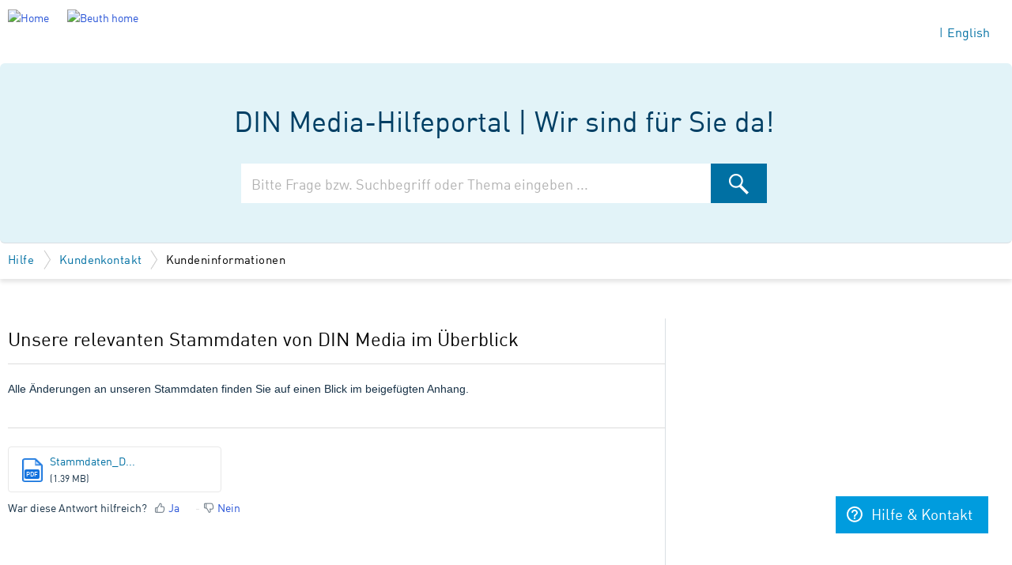

--- FILE ---
content_type: text/html; charset=utf-8
request_url: https://support.dinmedia.de/de/support/solutions/articles/80001126958-unsere-relevanten-stammdaten-von-din-media-im-%C3%BCberblick
body_size: 8408
content:
<!DOCTYPE html>
       
        <!--[if lt IE 7]><html class="no-js ie6 dew-dsm-theme " lang="de" dir="ltr" data-date-format="non_us"><![endif]-->       
        <!--[if IE 7]><html class="no-js ie7 dew-dsm-theme " lang="de" dir="ltr" data-date-format="non_us"><![endif]-->       
        <!--[if IE 8]><html class="no-js ie8 dew-dsm-theme " lang="de" dir="ltr" data-date-format="non_us"><![endif]-->       
        <!--[if IE 9]><html class="no-js ie9 dew-dsm-theme " lang="de" dir="ltr" data-date-format="non_us"><![endif]-->       
        <!--[if IE 10]><html class="no-js ie10 dew-dsm-theme " lang="de" dir="ltr" data-date-format="non_us"><![endif]-->       
        <!--[if (gt IE 10)|!(IE)]><!--><html class="no-js  dew-dsm-theme " lang="de" dir="ltr" data-date-format="non_us"><!--<![endif]-->
	<head>
		
		<!-- Title for the page -->
<title> Unsere relevanten Stammdaten von DIN Media im Überblick : DIN Media Wissensdatenbank </title>

<!-- Meta information -->

      <meta charset="utf-8" />
      <meta http-equiv="X-UA-Compatible" content="IE=edge,chrome=1" />
      <meta name="description" content= "" />
      <meta name="author" content= "" />
       <meta property="og:title" content="Unsere relevanten Stammdaten von DIN Media im Überblick" />  <meta property="og:url" content="https://support.dinmedia.de/de/support/solutions/articles/80001126958-unsere-relevanten-stammdaten-von-din-media-im-%C3%BCberblick" />  <meta property="og:description" content=" Alle Änderungen an unseren Stammdaten finden Sie auf einen Blick im beigefügten Anhang.    " />  <meta property="og:image" content="https://s3.eu-central-1.amazonaws.com/euc-cdn.freshdesk.com/data/helpdesk/attachments/production/80017248070/logo/PoYQs1Tmtmsc8wgehzik2SbijGM8U0ht8g.png?X-Amz-Algorithm=AWS4-HMAC-SHA256&amp;amp;X-Amz-Credential=AKIAS6FNSMY2XLZULJPI%2F20260128%2Feu-central-1%2Fs3%2Faws4_request&amp;amp;X-Amz-Date=20260128T123642Z&amp;amp;X-Amz-Expires=604800&amp;amp;X-Amz-SignedHeaders=host&amp;amp;X-Amz-Signature=b90418927c2b608ff2d965c3ba5e59de857abf718f076b086b6d80855c91020d" />  <meta property="og:site_name" content="DIN Media Wissensdatenbank" />  <meta property="og:type" content="article" />  <meta name="twitter:title" content="Unsere relevanten Stammdaten von DIN Media im Überblick" />  <meta name="twitter:url" content="https://support.dinmedia.de/de/support/solutions/articles/80001126958-unsere-relevanten-stammdaten-von-din-media-im-%C3%BCberblick" />  <meta name="twitter:description" content=" Alle Änderungen an unseren Stammdaten finden Sie auf einen Blick im beigefügten Anhang.    " />  <meta name="twitter:image" content="https://s3.eu-central-1.amazonaws.com/euc-cdn.freshdesk.com/data/helpdesk/attachments/production/80017248070/logo/PoYQs1Tmtmsc8wgehzik2SbijGM8U0ht8g.png?X-Amz-Algorithm=AWS4-HMAC-SHA256&amp;amp;X-Amz-Credential=AKIAS6FNSMY2XLZULJPI%2F20260128%2Feu-central-1%2Fs3%2Faws4_request&amp;amp;X-Amz-Date=20260128T123642Z&amp;amp;X-Amz-Expires=604800&amp;amp;X-Amz-SignedHeaders=host&amp;amp;X-Amz-Signature=b90418927c2b608ff2d965c3ba5e59de857abf718f076b086b6d80855c91020d" />  <meta name="twitter:card" content="summary" />  <meta name="keywords" content="DIN Media, Din-Media, Stammdaten, Lieferranteninfo" />  <link rel="canonical" href="https://support.dinmedia.de/de/support/solutions/articles/80001126958-unsere-relevanten-stammdaten-von-din-media-im-%C3%BCberblick" />  <link rel='alternate' hreflang="de" href="https://support.dinmedia.de/de/support/solutions/articles/80001126958-unsere-relevanten-stammdaten-von-din-media-im-%C3%BCberblick"/>  <link rel='alternate' hreflang="en" href="https://support.dinmedia.de/en/support/solutions/articles/80001126958-overview-of-our-relevant-master-data"/> 

<!-- Responsive setting -->
<link rel="apple-touch-icon" href="https://s3.eu-central-1.amazonaws.com/euc-cdn.freshdesk.com/data/helpdesk/attachments/production/80035172962/fav_icon/hrE-gk3qKPy929YQIJmDGtaDRNRnXfeMTA.png" />
        <link rel="apple-touch-icon" sizes="72x72" href="https://s3.eu-central-1.amazonaws.com/euc-cdn.freshdesk.com/data/helpdesk/attachments/production/80035172962/fav_icon/hrE-gk3qKPy929YQIJmDGtaDRNRnXfeMTA.png" />
        <link rel="apple-touch-icon" sizes="114x114" href="https://s3.eu-central-1.amazonaws.com/euc-cdn.freshdesk.com/data/helpdesk/attachments/production/80035172962/fav_icon/hrE-gk3qKPy929YQIJmDGtaDRNRnXfeMTA.png" />
        <link rel="apple-touch-icon" sizes="144x144" href="https://s3.eu-central-1.amazonaws.com/euc-cdn.freshdesk.com/data/helpdesk/attachments/production/80035172962/fav_icon/hrE-gk3qKPy929YQIJmDGtaDRNRnXfeMTA.png" />
        <meta name="viewport" content="width=device-width, initial-scale=1.0, maximum-scale=5.0, user-scalable=yes" /> 
		
		<!-- Adding meta tag for CSRF token -->
		<meta name="csrf-param" content="authenticity_token" />
<meta name="csrf-token" content="ehvtbiiQYCRtaMfNSzJxDxy04Z1L0suLGPpyxsfu/rZhKd9K8R7HOl1yoeRREHArLiE/AtM+OqV4dYUyBKzcvA==" />
		<!-- End meta tag for CSRF token -->
		
		<!-- Fav icon for portal -->
		<link rel='shortcut icon' href='https://s3.eu-central-1.amazonaws.com/euc-cdn.freshdesk.com/data/helpdesk/attachments/production/80035172962/fav_icon/hrE-gk3qKPy929YQIJmDGtaDRNRnXfeMTA.png' />

		<!-- Base stylesheet -->
 
		<link rel="stylesheet" media="print" href="https://euc-assets9.freshdesk.com/assets/cdn/portal_print-6e04b27f27ab27faab81f917d275d593fa892ce13150854024baaf983b3f4326.css" />
	  		<link rel="stylesheet" media="screen" href="https://euc-assets4.freshdesk.com/assets/cdn/falcon_portal_utils-a58414d6bc8bc6ca4d78f5b3f76522e4970de435e68a5a2fedcda0db58f21600.css" />	

		
		<!-- Theme stylesheet -->

		<link href="/support/theme.css?v=3&amp;d=1713699409" media="screen" rel="stylesheet" type="text/css">

		<!-- Google font url if present -->
		<link href='https://fonts.googleapis.com/css?family=Roboto:regular,italic,500,700,700italic' rel='stylesheet' type='text/css' nonce='1g2jM+7BAlklyqN9WN+/Jg=='>

		<!-- Including default portal based script framework at the top -->
		<script src="https://euc-assets9.freshdesk.com/assets/cdn/portal_head_v2-d07ff5985065d4b2f2826fdbbaef7df41eb75e17b915635bf0413a6bc12fd7b7.js"></script>
		<!-- Including syntexhighlighter for portal -->
		<script src="https://euc-assets5.freshdesk.com/assets/cdn/prism-841b9ba9ca7f9e1bc3cdfdd4583524f65913717a3ab77714a45dd2921531a402.js"></script>

		

		<!-- Access portal settings information via javascript -->
		 <script type="text/javascript">     var portal = {"language":"de","name":"DIN Media Wissensdatenbank","contact_info":"","current_page_name":"article_view","current_tab":"solutions","vault_service":{"url":"https://vault-service-eu.freshworks.com/data","max_try":2,"product_name":"fd"},"current_account_id":1880808,"preferences":{"bg_color":"#f3f5f7","header_color":"#ffffff","help_center_color":"#f3f5f7","footer_color":"#183247","tab_color":"#ffffff","tab_hover_color":"#0070a3","btn_background":"#f3f5f7","btn_primary_background":"#0070a3","base_font":"Roboto","text_color":"#183247","headings_font":"Roboto","headings_color":"#183247","link_color":"#0070A3","link_color_hover":"#0070A3","input_focus_ring_color":"#0070A3","non_responsive":"false"},"image_placeholders":{"spacer":"https://euc-assets8.freshdesk.com/assets/misc/spacer.gif","profile_thumb":"https://euc-assets9.freshdesk.com/assets/misc/profile_blank_thumb-4a7b26415585aebbd79863bd5497100b1ea52bab8df8db7a1aecae4da879fd96.jpg","profile_medium":"https://euc-assets5.freshdesk.com/assets/misc/profile_blank_medium-1dfbfbae68bb67de0258044a99f62e94144f1cc34efeea73e3fb85fe51bc1a2c.jpg"},"falcon_portal_theme":true,"current_object_id":80001126958};     var attachment_size = 20;     var blocked_extensions = "zip,rar,sfx,zix,ear,war,arj,cmd,exe,sh,bat";     var allowed_extensions = "";     var store = { 
        ticket: {},
        portalLaunchParty: {} };    store.portalLaunchParty.ticketFragmentsEnabled = false;    store.pod = "eu-central-1";    store.region = "EU"; </script> 


			
	</head>
	<body>
            	
		
		
		<div>

    <header class="banner">
        <div class="banner-wrapper page">
            <div class="banner-title">
                
              <a href="/de/support/home" class="beuth-logo"><img alt="Home" src="https://freshdesk-bilder.beuth.de/.bilder/DIN-Media_Web-Hilfeportal.svg" ></a>
                
                
                <h1 class="ellipsis heading">DIN Media Wissensdatenbank</h1>
<div class="beuth-header-link"><a href="https://www.dinmedia.de/de"><img alt="Beuth home" src="https://freshdesk-bilder.beuth.de/.bilder/DIN-Media_FreshDesk-Logo.svg" > </a></div>
            </div>
          
          <div class="beuth-languages"><div class="beuth-languages-wrap">| <div class="banner-language-selector pull-right" data-tabs="tabs"
                data-toggle='tooltip' data-placement="bottom" title=""><ul class="language-options" role="tablist"><li class="dropdown"><h5 class="dropdown-toggle" data-toggle="dropdown"><span>German</span><span class="caret"></span></h5><ul class="dropdown-menu " role="menu" aria-labelledby="dropdownMenu"><li><a class="active" tabindex="-1" href="/de/support/solutions/articles/80001126958-unsere-relevanten-stammdaten-von-din-media-im-%C3%BCberblick"><span class='icon-dd-tick-dark'></span>German </a></li><li><a class="" tabindex="-1" href="/en/support/solutions/articles/80001126958-overview-of-our-relevant-master-data">English</a></li></ul></li></ul></div></div></div>

        </div>
      
    </header>
    <!-- <nav class="page-tabs">
        <div class="page no-padding no-header-tabs">
            
                <a data-toggle-dom="#header-tabs" href="#" data-animated="true" class="mobile-icon-nav-menu show-in-mobile"></a>
                <div class="nav-link" id="header-tabs">
                    
                        
                            <a href="/de/support/home" class="">Start</a>
                        
                    
                        
                            <a href="/de/support/solutions" class="active">Lösungen</a>
                        
                    
                </div>
            
        </div>
    </nav> -->

<!-- Search and page links for the page -->

    <!-- <section class="help-center-sc rounded-6">
        <div class="page no-padding">
        <div class="hc-search">
            <div class="hc-search-c">
                <form class="hc-search-form print--remove" autocomplete="off" action="/de/support/search/solutions" id="hc-search-form" data-csrf-ignore="true">
	<div class="hc-search-input">
	<label for="support-search-input" class="hide">Suchbegriff eingeben</label>
		<input placeholder="Suchbegriff eingeben" type="text"
			name="term" class="special" value=""
            rel="page-search" data-max-matches="10" id="support-search-input">
	</div>
	<div class="hc-search-button">
		<button class="btn btn-primary" aria-label="Suche" type="submit" autocomplete="off">
			<i class="mobile-icon-search hide-tablet"></i>
			<span class="hide-in-mobile">
				Suchen
			</span>
		</button>
	</div>
</form>
            </div>
        </div>
        <div class="hc-nav ">
             <nav>   <div>
              <a href="/de/support/tickets/new" class="mobile-icon-nav-newticket new-ticket ellipsis" title="Neues Support-Ticket">
                <span> Neues Support-Ticket </span>
              </a>
            </div>   <div>
              <a href="/de/support/tickets" class="mobile-icon-nav-status check-status ellipsis" title="Ticketstatus überprüfen">
                <span>Ticketstatus überprüfen</span>
              </a>
            </div>  </nav>
        </div>
        </div>
    </section> -->



	<!-- Search and page links for the page -->

<section class="help-center rounded-6 ">	
			<div class="hc-search">
				<div class="hc-search-c">
					<h2 class="heading hide-in-mobile">       	
      
      	DIN Media-Hilfeportal | Wir sind für Sie da!
      
                  </h2>
					<form class="hc-search-form print--remove" autocomplete="off" action="/de/support/search/solutions" id="hc-search-form" data-csrf-ignore="true">
	<div class="hc-search-input">
	<label for="support-search-input" class="hide">Suchbegriff eingeben</label>
		<input placeholder="Suchbegriff eingeben" type="text"
			name="term" class="special" value=""
            rel="page-search" data-max-matches="10" id="support-search-input">
	</div>
	<div class="hc-search-button">
		<button class="btn btn-primary" aria-label="Suche" type="submit" autocomplete="off">
			<i class="mobile-icon-search hide-tablet"></i>
			<span class="hide-in-mobile">
				Suchen
			</span>
		</button>
	</div>
</form>
				</div>
			</div>
               
          <script>
              jQuery('#support-search-input').attr("placeholder","Bitte Frage bzw. Suchbegriff oder Thema eingeben ...");
          </script>
			
		</section>


	
	


	<!-- Notification Messages -->
	 <div class="alert alert-with-close notice hide" id="noticeajax"></div> 

	
	<div class="c-wrapper testbc">		
		
<div class="breadcrumb">
  <div class="page">
    	<a href="/de/support/solutions">
         	
           	Hilfe
        	
        </a>
		<a href="/de/support/solutions/80000345197">Kundenkontakt</a>
		<a class="beuth-bc-current" href="/de/support/solutions/folders/80000720338">Kundeninformationen</a>
	</div>
</div>
<div class="page">
<section class="main content rounded-6 min-height-on-desktop fc-article-show beuth-single-article" id="article-show-80001126958">
	
	<b class="page-stamp page-stamp-article">
		<b class="icon-page-article"></b>
	</b>

	<h2 class="heading">Unsere relevanten Stammdaten von DIN Media im Überblick</h2>
  
	

	<hr />
	

	<article class="article-body" id="article-body" rel="image-enlarge">
		<p dir="ltr">Alle Änderungen an unseren Stammdaten finden Sie auf einen Blick im beigefügten Anhang.</p><p dir="ltr"><br></p>
	</article>

	<hr />	
		<div class="cs-g-c attachments" id="article-80001126958-attachments"><div class="attachment"><div class="attachment-type"><span class="file-type"> pdf </span> </div><div class="attach_content"><div class="ellipsis"><a href="/helpdesk/attachments/80369429477" class="filename" target="_blank" data-toggle='tooltip' title='Stammdaten_DIN Media GmbH_072024.pdf'
                >Stammdaten_D... </a></div><div>(1.39 MB) </div></div></div></div>

		<p class="article-vote" id="voting-container" 
											data-user-id="" 
											data-article-id="80001126958"
											data-language="de">
										War diese Antwort hilfreich?<span data-href="/de/support/solutions/articles/80001126958/thumbs_up" class="vote-up a-link" id="article_thumbs_up" 
									data-remote="true" data-method="put" data-update="#voting-container" 
									data-user-id=""
									data-article-id="80001126958"
									data-language="de"
									data-update-with-message="Wir freuen uns, dass wir Ihnen helfen konnten. Danke für Ihr Feedback.">
								Ja</span><span class="vote-down-container"><span data-href="/de/support/solutions/articles/80001126958/thumbs_down" class="vote-down a-link" id="article_thumbs_down" 
									data-remote="true" data-method="put" data-update="#vote-feedback-form" 
									data-user-id=""
									data-article-id="80001126958"
									data-language="de"
									data-hide-dom="#voting-container" data-show-dom="#vote-feedback-container">
								Nein</span></span></p><a class="hide a-link" id="vote-feedback-form-link" data-hide-dom="#vote-feedback-form-link" data-show-dom="#vote-feedback-container">Feedback senden</a><div id="vote-feedback-container"class="hide">	<div class="lead">Leider konnten wir nicht helfen. Helfen Sie uns mit Ihrem Feedback, diesen Artikel zu verbessern.</div>	<div id="vote-feedback-form">		<div class="sloading loading-small loading-block"></div>	</div></div>
		
</section>
<section class="sidebar content rounded-6 fc-related-articles">
	<div id="related_articles"><div class="cs-g-c"><section class="article-list"><h3 class="list-lead">Verwandte Artikel</h3><ul rel="remote" 
			data-remote-url="/de/support/search/articles/80001126958/related_articles?container=related_articles&limit=10" 
			id="related-article-list"></ul></section></div></div>
</section>

</div>

	</div>
	

	



	<footer class="footer rounded-6">
		<nav class="footer-links page ">
		

		<a href="https://www.dinmedia.de/de/agb" class="bwr-link" >AGB</a>
		<a href="https://www.dinmedia.de/de/agb-it" class="bwr-link" >AGB-IT/EVB</a>
		<a href="https://www.dinmedia.de/de/infopreis" class="bwr-link" >Preise und Zahlungsarten</a>
		<a href="https://www.dinmedia.de/de/datenschutzhinweis" class="bwr-link" >Datenschutzhinweis</a>

		

		<a href="https://www.dinmedia.de/de/impressum" class="bwr-link" >Impressum</a>
		<a href="https://www.dinmedia.de/de/sitemap" class="bwr-link" >Sitemap</a>

		
		</nav>
	</footer>
	





<button onclick="openWidget()" class="beuth-hepdesk-button" type="button">Hilfe & Kontakt</button>

<script>
  
  
	window.fwSettings={
	'widget_id':80000004162,
	'locale': 'de'
	};
	!function(){if("function"!=typeof window.FreshworksWidget){var n=function(){n.q.push(arguments)};n.q=[],window.FreshworksWidget=n}}() 
</script>



<script type='text/javascript' src='https://euc-widget.freshworks.com/widgets/80000004162.js' async defer></script>

<script>
	FreshworksWidget('hide', 'launcher');

    function openWidget() {
        FreshworksWidget('open');
    }
</script>




			<script src="https://euc-assets1.freshdesk.com/assets/cdn/portal_bottom-0fe88ce7f44d512c644a48fda3390ae66247caeea647e04d017015099f25db87.js"></script>

		<script src="https://euc-assets6.freshdesk.com/assets/cdn/redactor-642f8cbfacb4c2762350a557838bbfaadec878d0d24e9a0d8dfe90b2533f0e5d.js"></script> 
		<script src="https://euc-assets2.freshdesk.com/assets/cdn/lang/de-249b90e767ca789f085d1b55e074ebf184867f7913ab9f960c5a5590fa4687bd.js"></script>
		<!-- for i18n-js translations -->
  		<script src="https://euc-assets7.freshdesk.com/assets/cdn/i18n/portal/de-01b8a518be2e344b5e02ba4b343d6752a24705a28692cc0921c82213c4991cf6.js"></script>
		<!-- Including default portal based script at the bottom -->
		<script nonce="1g2jM+7BAlklyqN9WN+/Jg==">
//<![CDATA[
	
	jQuery(document).ready(function() {
					
		// Setting the locale for moment js
		moment.lang('de');

		var validation_meassages = {"required":"Dies ist ein Pflichtfeld.","remote":"Bitte reparieren Sie dieses Feld.","email":"Bitte geben Sie eine gültige E-Mail-Adresse an.","url":"Bitte geben Sie eine gültige URL an.","date":"Bitte geben Sie ein gültiges Datum an.","dateISO":"Bitte geben Sie ein gültiges Datum ( ISO ) an.","number":"Geben Sie bitte eine gültige Nummer ein.","digits":"Bitte geben Sie nur Ziffern ein.","creditcard":"Geben Sie bitte eine gültige Kreditkartennummer ein.","equalTo":"Bitte geben Sie den Wert nochmals ein.","two_decimal_place_warning":"Wert darf nicht mehr als 2 Dezimalstellen haben","select_atleast_one":"Wählen Sie mindestens eine Option aus.","select2_minimum_limit":"Bitte geben Sie %{char_count} oder mehr Zeichen ein","select2_maximum_limit":"Sie können nur %{limit} %{container} auswählen","maxlength":"Bitte geben Sie nicht mehr als {0} Zeichen ein.","minlength":"Bitte geben Sie mindestens {0} Zeichen ein.","rangelength":"Bitte geben Sie einen Wert ein, der zwischen {0} und {1} Zeichen lang.","range":"Bitte geben Sie einen Wert zwischen {0} und {1} ein.","max":"Bitte geben Sie einen Wert der gleich oder weniger als {0} ist.","min":"Bitte geben Sie einen Wert der gleich oder höher als {0} ist.","select2_maximum_limit_jq":"Sie können nur wählen zwischen {0} und {1}","facebook_limit_exceed":"Ihre Facebook Nachricht war über 8000 Zeichen lang. Sie müssen sich kürzer fassen.","messenger_limit_exceeded":"Oops! Sie haben das Maximum an Zeichen überschritten, dass die Messenger Plattform zulässt. Sie müssen ihre Antwort anpassen.","not_equal_to":"Dieses Element sollte nicht gleich sein wie","email_address_invalid":"Eine oder mehrere Email Adresse(n) sind ungültig. ","twitter_limit_exceed":"Sie haben das Maximum an Zeichen überschritten, dass Twitter zulässt. Bitte kürzen Sie Ihre Antwort.","password_does_not_match":"Die Passwörter stimmen nicht überein, bitte versuchen Sie es erneut.","valid_hours":"Bitte geben Sie eine gültige Anzahl an Stunden ein","reply_limit_exceed":"Ihre Antwort war über 2000 Zeichen lang. Sie müssen sich kürzer fassen.","url_format":"Ungültiges URL Format","url_without_slash":"Bitte geben Sie eine gültige URL ohne \"/\" ein","link_back_url":"Bitte geben Sie eine gültige Linkback URL ein","requester_validation":"Bitte geben Sie einen gültigen Anfragenden ein oder <a href=\"#\" id=\"add_requester_btn_proxy\">Neuen Anfragender anlegen</a>","agent_validation":"Bitte geben Sie gültigen Benutzerinformationen ein","email_or_phone":"Bitte geben Sie Ihre Email Adresse oder Telefonnummer ein","upload_mb_limit":"Ihre hochgeladene Datei ist grösser als 15 MB","invalid_image":"Bilddatei ungültig","atleast_one_role":"Mindestens eine Rolle muss einem Bearbeiter zugeordnet sein","invalid_time":"Ungültige Zeiteingabe","remote_fail":"Die Remote-Validierung ist fehlgeschlagen","trim_spaces":"Automatisches Trimmen von führenden und nachfolgenden Leerzeichen","hex_color_invalid":"Bitte geben sie einen gültigen hex Farbencode ein","name_duplication":"Dieser Name existiert schon.","invalid_value":"Ungültiger Wert","invalid_regex":"Ungültige Bezeichnung","same_folder":"Kann nicht in den gleichen Ordner verschoben werden","maxlength_255":"Bitte geben Sie weniger als 255 Zeichen ein","decimal_digit_valid":"Wert darf nicht mehr als 2 Dezimalstellen haben","atleast_one_field":"Bitte füllen Sie mindestens {0} dieser Felder aus.","atleast_one_portal":"Bitte wählen Sie mindestens ein Portal aus","custom_header":"Bitte geben Sie einen benutzerdefinierten Header im Format - header: value ein.","same_password":"Sollte mit dem Passwort übereinstimmen","select2_no_match":"Kein übereinstimmender %{container} gefunden","integration_no_match":"keine übereinstimmenden Daten...","time":"Bitte eine gültige Zeit eingeben","valid_contact":"Bitte einen gültigen Kontakt eingeben","field_invalid":"Dieses Feld ist ungültig","ember_method_name_reserved":"Dieser Name ist reserviert und kann nicht verwendet werden. Bitte wählen Sie einen anderen Namen."}	

		jQuery.extend(jQuery.validator.messages, validation_meassages );


		jQuery(".call_duration").each(function () {
			var format,time;
			if (jQuery(this).data("time") === undefined) { return; }
			if(jQuery(this).hasClass('freshcaller')){ return; }
			time = jQuery(this).data("time");
			if (time>=3600) {
			 format = "hh:mm:ss";
			} else {
				format = "mm:ss";
			}
			jQuery(this).html(time.toTime(format));
		});
	});

	// Shortcuts variables
	var Shortcuts = {"global":{"help":"?","save":"mod+return","cancel":"esc","search":"/","status_dialog":"mod+alt+return","save_cuctomization":"mod+shift+s"},"app_nav":{"dashboard":"g d","tickets":"g t","social":"g e","solutions":"g s","forums":"g f","customers":"g c","reports":"g r","admin":"g a","ticket_new":"g n","compose_email":"g m"},"pagination":{"previous":"alt+left","next":"alt+right","alt_previous":"j","alt_next":"k"},"ticket_list":{"ticket_show":"return","select":"x","select_all":"shift+x","search_view":"v","show_description":"space","unwatch":"w","delete":"#","pickup":"@","spam":"!","close":"~","silent_close":"alt+shift+`","undo":"z","reply":"r","forward":"f","add_note":"n","scenario":"s"},"ticket_detail":{"toggle_watcher":"w","reply":"r","forward":"f","add_note":"n","close":"~","silent_close":"alt+shift+`","add_time":"m","spam":"!","delete":"#","show_activities_toggle":"}","properties":"p","expand":"]","undo":"z","select_watcher":"shift+w","go_to_next":["j","down"],"go_to_previous":["k","up"],"scenario":"s","pickup":"@","collaboration":"d"},"social_stream":{"search":"s","go_to_next":["j","down"],"go_to_previous":["k","up"],"open_stream":["space","return"],"close":"esc","reply":"r","retweet":"shift+r"},"portal_customizations":{"preview":"mod+shift+p"},"discussions":{"toggle_following":"w","add_follower":"shift+w","reply_topic":"r"}};
	
	// Date formats
	var DATE_FORMATS = {"non_us":{"moment_date_with_week":"ddd, D MMM, YYYY","datepicker":"d M, yy","datepicker_escaped":"d M yy","datepicker_full_date":"D, d M, yy","mediumDate":"d MMM, yyyy"},"us":{"moment_date_with_week":"ddd, MMM D, YYYY","datepicker":"M d, yy","datepicker_escaped":"M d yy","datepicker_full_date":"D, M d, yy","mediumDate":"MMM d, yyyy"}};

	var lang = { 
		loadingText: "Bitte warten Sie...",
		viewAllTickets: "Alle Tickets anzeigen"
	};


//]]>
</script> 

		

		<img src='/de/support/solutions/articles/80001126958-unsere-relevanten-stammdaten-von-din-media-im-%C3%BCberblick/hit' alt='Anzahl der Artikelansichten' aria-hidden='true'/>
		<script type="text/javascript">
     		I18n.defaultLocale = "en";
     		I18n.locale = "de";
		</script>
			
    	


		<!-- Include dynamic input field script for signup and profile pages (Mint theme) -->

	</body>
</html>


--- FILE ---
content_type: text/css; charset=utf-8
request_url: https://support.dinmedia.de/support/theme.css?v=3&d=1713699409
body_size: 124314
content:
.clearfix{*zoom:1}.clearfix:before,.clearfix:after{display:table;content:""}.clearfix:after{clear:both}.hide-text{font:0/0 a;color:transparent;text-shadow:none;background-color:transparent;border:0}input,select,textarea{font-family:Roboto,Helvetica,Arial,sans-serif;color:#183247}p{margin:0 0 10.9375px}p small{font-size:12px;color:#6f7c87}p big{font-size:inherit}.ui-widget,.ui-widget input,.ui-widget select,.ui-widget textarea,.ui-widget button{font-family:Roboto,Helvetica,Arial,sans-serif}.lead,.lead-small,.list-lead{line-height:28.4375px;font-size:18px;font-weight:200;color:inherit;font-family:Roboto,Helvetica,sans-serif}.lead b,.lead-small b,.list-lead b{font-weight:500}.links-inherit a,.list-lead a{font-size:16px;font-weight:600;letter-spacing:0.2px;font-family:Roboto,Helvetica,sans-serif;color:#183247}.links-inherit a:hover,.list-lead a:hover{color:#0b1721}.lead-small{font-size:13px}.list-lead{margin:10px 0}.no-results{color:#ccc;font-size:14px}.heading{font-family:Roboto,Helvetica,sans-serif;font-weight:normal;color:#183247}.light{font-weight:400}h1,h2,h3,h4,h5,h6{margin:0;text-rendering:optimizelegibility}h1 small,h2 small,h3 small,h4 small,h5 small,h6 small{font-weight:normal;color:#6f7c87}h1{font-size:28px;line-height:43.75px}h1 small{font-size:18px}h2{font-size:24px;line-height:26px}h2 small{font-size:16px}h3{font-size:20px;line-height:30.625px}h3 small{font-size:14px}h4,h5,h6{line-height:21.875px}h4{font-size:14px}h4 small{font-size:12px}h5{font-size:12px}h6{font-size:11px;color:#6f7c87;text-transform:uppercase}strong,b{font-weight:700}.page-header{padding-bottom:20.875px;margin:21.875px 0;border-bottom:1px solid #dcdcdc}.page-header h1{line-height:1}.intro{font-weight:200;margin-top:-6px;margin-bottom:0;font-size:14px;line-height:20px;color:#6f7c87}ul,ol{padding:0;margin:5px 0 5px 22px}ul ul,ul ol,ol ol,ol ul{margin-bottom:0}ul{list-style:disc}ol{list-style:decimal}li{line-height:21.875px}ul.unstyled,ol.unstyled{margin-left:0;list-style:none}ul.unstyled li,ol.unstyled li{padding:10px 4px;border-bottom:1px solid #DADFE3}ul.unstyled li a,ol.unstyled li a{font-size:14px;line-height:1.54;color:#183247;font-weight:600}ul.unstyled li a:hover,ol.unstyled li a:hover{color:#2753d7}.profile-edit-form.unstyled li{border-bottom:0;margin:0}dl{margin-bottom:21.875px}dt,dd{line-height:21.875px}dt{font-weight:bold;line-height:20.875px}dd{margin-left:10.9375px}.dl-horizontal dt{float:left;width:120px;clear:left;text-align:right;overflow:hidden;text-overflow:ellipsis;white-space:nowrap}.dl-horizontal dd{margin-left:130px}hr{margin:16.82692px 0;border:0;border-top:1px solid #dcdcdc;border-bottom:1px solid #fff}strong,.strong{font-weight:bold}em{font-style:italic}.muted{color:#6f7c87}abbr[title]{cursor:help;border-bottom:1px dotted #6f7c87}abbr.initialism{font-size:90%;text-transform:uppercase}blockquote{padding:0 0 0 15px;margin:0 0 21.875px;border-left:5px solid #dcdcdc}q:before,q:after,blockquote:before,blockquote:after{content:""}address{display:block;margin-bottom:21.875px;font-style:normal;line-height:21.875px}small{font-size:100%}cite{font-style:normal}.match{background-color:#fdfdb5}html,body{height:100%;width:100%;margin:0;padding:0}body{margin:0;font-family:Roboto,Helvetica,Arial,sans-serif;font-size:14px;line-height:21.875px;color:#183247;background-color:#f3f5f7;background-image:none;-webkit-font-feature-settings:"locl" 0;-moz-font-feature-settings:"locl" 0;-ms-font-feature-settings:"locl" 0;font-feature-settings:"locl" 0}a,.a-link{color:#0070A3;text-decoration:none}a:hover,.a-link:hover{color:#0070A3;text-decoration:underline}.a-link{cursor:pointer}*{-moz-box-sizing:border-box;-webkit-box-sizing:border-box;box-sizing:border-box}.page{*zoom:1;max-width:1140px;max-width:71.25rem;_width:1140px;padding-left:10px;padding-left:.625rem;padding-right:10px;padding-right:.625rem;margin-left:auto;margin-right:auto;padding-top:10px;padding-bottom:10px;min-height:78%}.page:after{content:"";display:table;clear:both}.main{width:66%;margin:0;border:0;-moz-box-shadow:none;-webkit-box-shadow:none;box-shadow:none;border-radius:6px;border-bottom-right-radius:0;border-top-right-radius:0;float:left;border-right:1px solid #dadfe3;background-color:#fff}.sidebar{width:34%;float:left;-moz-box-shadow:none;-webkit-box-shadow:none;box-shadow:none;border-bottom-left-radius:0;border-top-left-radius:0;background-color:#f8f9fa;margin:0}.fc-portal-solution-home h2,.fc-community-sidebar h2,.fc-solution-home h2,.fc-community-content h2{margin-top:16px}.fc-article-show p{padding-top:4px;color:#183247}.sidebar #related_articles{display:none}.fc-community-sidebar p.intro,.fc-community-sidebar div a[href*="topics/new"]{display:none}.fc-community-sidebar .no-results a[href*="topics/new"]{display:inline-block;color:#2753d7}.export-custom-select{width:100%}.row-fluid{*zoom:1}.row-fluid:after{content:"";display:table;clear:both}.span1{width:7.22892%;float:left;margin-right:1.20482%;display:inline}.span2{width:15.66265%;float:left;margin-right:1.20482%;display:inline}.span3{width:24.09639%;float:left;margin-right:1.20482%;display:inline}.span4{width:32.53012%;float:left;margin-right:1.20482%;display:inline;margin-bottom:6px}.span5{width:40.96386%;float:left;margin-right:1.20482%;display:inline}.span6{width:49.39759%;float:left;margin-right:1.20482%;display:inline}.span7{width:57.83133%;float:left;margin-right:1.20482%;display:inline}.span8{width:66.26506%;float:left;margin-right:1.20482%;display:inline}.span9{width:74.6988%;float:left;margin-right:1.20482%;display:inline}.span10{width:83.13253%;float:left;margin-right:1.20482%;display:inline}.span11{width:91.56627%;float:left;margin-right:1.20482%;display:inline}.span12{width:100%;float:left;margin-right:1.20482%;display:inline}.omega{float:right;margin-right:0;*margin-left:-10px;display:inline;float:left;margin-right:0;display:inline}form{margin:0 0}fieldset{padding:0;margin:0;border:0}legend{display:block;width:100%;padding:0;margin-bottom:32.8125px;font-size:21px;line-height:43.75px;color:#9aa1a6;border:0;border-bottom:1px solid #e5e5e5}legend small{font-size:16.40625px;color:#6f7c87}label,input,button,select,textarea{font-size:14px;font-weight:normal;line-height:1.2}input,button,select,textarea{font-family:Roboto,Helvetica,Arial,sans-serif}label{display:block;margin-bottom:5px}select,textarea,input[type="text"],input[type="password"],input[type="datetime"],input[type="datetime-local"],input[type="date"],input[type="month"],input[type="time"],input[type="week"],input[type="number"],input[type="email"],input[type="url"],input[type="search"],input[type="tel"],input[type="color"],.uneditable-input{display:inline-block;padding:4px;margin-bottom:9px;font-size:14px;line-height:21.875px;color:#f8f9fa}select{font-size:12.6px}textarea,input[type="text"],input[type="password"],input[type="datetime"],input[type="datetime-local"],input[type="date"],input[type="month"],input[type="time"],input[type="week"],input[type="number"],input[type="email"],input[type="url"],input[type="search"],input[type="tel"],input[type="color"],.uneditable-input{background-color:#fff;border:1px solid #ccc;border-radius:3px;-moz-box-shadow:inset 0 1px 2px rgba(0,0,0,0.18);-webkit-box-shadow:inset 0 1px 2px rgba(0,0,0,0.18);box-shadow:inset 0 1px 2px rgba(0,0,0,0.18);-moz-transition:border linear 0.2s,box-shadow linear 0.2s;-o-transition:border linear 0.2s,box-shadow linear 0.2s;-webkit-transition:border linear 0.2s,box-shadow linear 0.2s;transition:border linear 0.2s,box-shadow linear 0.2s;height:40px;-moz-box-shadow:none;-webkit-box-shadow:none;box-shadow:none;color:#183247}textarea:focus,input[type="text"]:focus,input[type="password"]:focus,input[type="datetime"]:focus,input[type="datetime-local"]:focus,input[type="date"]:focus,input[type="month"]:focus,input[type="time"]:focus,input[type="week"]:focus,input[type="number"]:focus,input[type="email"]:focus,input[type="url"]:focus,input[type="search"]:focus,input[type="tel"]:focus,input[type="color"]:focus,.uneditable-input:focus{border-color:rgba(0,112,163,0.6);outline:0;outline:thin dotted \9;-moz-box-shadow:0px 0px 5px rgba(0,112,163,0.6);-webkit-box-shadow:0px 0px 5px rgba(0,112,163,0.6);box-shadow:0px 0px 5px rgba(0,112,163,0.6)}.checkbox.nested-child{padding-left:40px}textarea{height:auto}input[type="radio"],input[type="checkbox"]{margin:1px 0;*margin-top:0;line-height:normal;cursor:pointer}input[type="checkbox"]:before{width:12px;height:12px;border-radius:2px;top:-2px;left:0px;position:relative;background-color:#fff;content:'';display:inline-block;visibility:visible;border:1px solid #d3dbda}input[type="checkbox"]:checked:before{width:12px;height:12px;border-radius:2px;top:-2px;left:0px;position:relative;background-color:#02b875;content:'';display:inline-block;visibility:visible;border:1px solid #02b875}input[type="radio"]:checked:before{width:13px;height:13px;border-radius:15px;top:-2px;left:-1px;position:relative;background-color:#fff;content:'';display:inline-block;visibility:visible;border:1px solid #02b875}input[type="radio"]:before{width:13px;height:13px;border-radius:15px;top:-2px;left:-1px;position:relative;background-color:#fff;content:'';display:inline-block;visibility:visible;border:1px solid #DADFE3}input[type="radio"]:checked:after{width:3px;height:3px;border-radius:15px;top:-22px;right:-3px;position:relative;background-color:#02b875;content:'';display:inline-block;visibility:visible;border:2px solid #02b875}input[type="radio"]:after{content:'';display:inline-block;width:7px;height:3px}input[type="submit"],input[type="reset"],input[type="button"],input[type="radio"],input[type="checkbox"]{width:auto}input[type="submit"],input[type="reset"],input[type="button"],a.btn.btn-primary,button.btn-primary,.banner-nav a[href*="/login"],.redactor_btns_box .btn.btn-primary{width:auto;font-family:Roboto,Helvetica,sans-serif;border-radius:2px;background-color:#0070a3;border:solid 1px #002a3d;background-image:none;font-size:12px;font-weight:600;letter-spacing:1.2px;text-shadow:none;text-transform:uppercase;-moz-box-shadow:none;-webkit-box-shadow:none;box-shadow:none;padding:5px 20px;color:#fff}input[type="submit"]:hover,input[type="reset"]:hover,input[type="button"]:hover,a.btn.btn-primary:hover,button.btn-primary:hover,.banner-nav a[href*="/login"]:hover,.redactor_btns_box .btn.btn-primary:hover{background-color:#0082bd;text-decoration:none;color:#fff}.banner-nav a[href*="/login"]{font-size:14px}.btn-signup{border:solid 1px #DADFE3;background-color:#f3f5f7;padding:5px 20px;border-radius:2px;text-transform:uppercase;font-family:Roboto,Helvetica,sans-serif;letter-spacing:1.2;color:#183247}.btn-signup:hover{background-color:#e4e8ed;text-decoration:none}.btn-small{border-radius:2px;background-color:#f3f5f7;border:solid 1px #97a9ba;background-image:none;-moz-box-shadow:none;-webkit-box-shadow:none;box-shadow:none;font-family:Roboto,Helvetica,sans-serif;font-size:12px;font-weight:600;letter-spacing:1.2px;color:#183247;padding:5px 20px;text-transform:uppercase}.btn-small:hover{background-color:#e4e8ed}.uneditable-textarea{width:auto;height:auto}input[type="file"]{line-height:0}select{height:28px;*margin-top:4px;line-height:28px}.custom-select:focus{outline:0;border-color:rgba(0,112,163,0.6);box-shadow:0px 0px 5px rgba(0,112,163,0.6)}.input-date-field .ui-datepicker-trigger,.support-date-field .ui-datepicker-trigger{top:7px}select{width:220px;border:1px solid #DADFE3;height:40px;color:#183247;background-color:#fff}select[multiple],select[size]{height:auto}select:focus,input[type="file"]:focus,input[type="radio"]:focus,input[type="checkbox"]:focus{outline:thin dotted #333;outline:5px auto -webkit-focus-ring-color;outline-offset:-2px;outline:0;border-color:rgba(0,112,163,0.6);box-shadow:0px 0px 5px rgba(0,112,163,0.6)}.radio,.checkbox{min-height:18px;padding-left:20px}.radio input[type="radio"],.checkbox input[type="checkbox"]{float:left;margin-left:-18px;margin-top:3px}.radio input[type="radio"]:focus:before,.checkbox input[type="checkbox"]:focus:before{border-color:rgba(0,112,163,0.6);-moz-box-shadow:0px 0px 5px #0070A3;-webkit-box-shadow:0px 0px 5px #0070A3;box-shadow:0px 0px 5px #0070A3}.controls>.radio:first-child,.controls>.checkbox:first-child{padding-top:5px}.radio.inline,.checkbox.inline{display:inline-block;padding-top:5px;margin-bottom:0;vertical-align:middle}.radio.inline+.radio.inline,.checkbox.inline+.checkbox.inline{margin-left:10px}.input-mini{width:60px}.input-small{width:90px}.input-medium{width:150px}.input-large{width:210px}.input-xlarge{width:270px}.input-xxlarge{width:530px}input[class*="span"],select[class*="span"],textarea[class*="span"],.uneditable-input[class*="span"],.row-fluid input[class*="span"],.row-fluid select[class*="span"],.row-fluid textarea[class*="span"],.row-fluid .uneditable-input[class*="span"],.add-on[class*="span"]{float:none;margin-left:0}.input-append input[class*="span"],.input-append .uneditable-input[class*="span"],.input-prepend input[class*="span"],.input-prepend .uneditable-input[class*="span"],.row-fluid .input-prepend [class*="span"],.row-fluid .input-append [class*="span"],.add-on[class*="span"]{display:inline-block}input[disabled],select[disabled],textarea[disabled],input[readonly],select[readonly],textarea[readonly]{cursor:not-allowed;background-color:#dcdcdc;border-color:#ddd}input[type="radio"][disabled],input[type="checkbox"][disabled],input[type="radio"][readonly],input[type="checkbox"][readonly]{background-color:transparent}div.error{padding:5px 0 0}.control-group.warning-group>label,.control-group.warning-group .help-block,.control-group.warning-group .help-inline,.control-group.warning-group .error{color:#c09853}.control-group.warning-group .checkbox,.control-group.warning-group .radio,.control-group.warning-group input,.control-group.warning-group select,.control-group.warning-group textarea{color:#c09853;border-color:#c09853}.control-group.warning-group .checkbox:focus,.control-group.warning-group .radio:focus,.control-group.warning-group input:focus,.control-group.warning-group select:focus,.control-group.warning-group textarea:focus{border-color:#a47e3c;-moz-box-shadow:0 0 6px #dbc59e;-webkit-box-shadow:0 0 6px #dbc59e;box-shadow:0 0 6px #dbc59e}.control-group.warning-group .input-prepend .add-on,.control-group.warning-group .input-append .add-on{color:#c09853;background-color:#fcf8e3;border-color:#c09853}.control-group.error-group>label,.control-group.error-group .help-block,.control-group.error-group .help-inline,.control-group.error-group .error{color:#b94a48}.control-group.error-group .checkbox,.control-group.error-group .radio,.control-group.error-group input,.control-group.error-group select,.control-group.error-group textarea{color:#b94a48;border-color:#b94a48}.control-group.error-group .checkbox:focus,.control-group.error-group .radio:focus,.control-group.error-group input:focus,.control-group.error-group select:focus,.control-group.error-group textarea:focus{border-color:#953b39;-moz-box-shadow:0 0 6px #d59392;-webkit-box-shadow:0 0 6px #d59392;box-shadow:0 0 6px #d59392}.control-group.error-group .input-prepend .add-on,.control-group.error-group .input-append .add-on{color:#b94a48;background-color:#f2dede;border-color:#b94a48}.control-group.success-group>label,.control-group.success-group .help-block,.control-group.success-group .help-inline,.control-group.success-group .error{color:#468847}.control-group.success-group .checkbox,.control-group.success-group .radio,.control-group.success-group input,.control-group.success-group select,.control-group.success-group textarea{color:#468847;border-color:#468847}.control-group.success-group .checkbox:focus,.control-group.success-group .radio:focus,.control-group.success-group input:focus,.control-group.success-group select:focus,.control-group.success-group textarea:focus{border-color:#356635;-moz-box-shadow:0 0 6px #7aba7b;-webkit-box-shadow:0 0 6px #7aba7b;box-shadow:0 0 6px #7aba7b}.control-group.success-group .input-prepend .add-on,.control-group.success-group .input-append .add-on{color:#468847;background-color:#dff0d8;border-color:#468847}input:focus:required:invalid,textarea:focus:required:invalid,select:focus:required:invalid{color:#b94a48;border-color:#ee5f5b}input:focus:required:invalid:focus,textarea:focus:required:invalid:focus,select:focus:required:invalid:focus{border-color:#e9322d;-moz-box-shadow:0 0 6px #f8b9b7;-webkit-box-shadow:0 0 6px #f8b9b7;box-shadow:0 0 6px #f8b9b7}.form-actions{margin-top:10.9375px;padding-top:10.9375px;margin-bottom:21.875px;border-top:1px solid #e5e5e5;*zoom:1}.form-actions:before,.form-actions:after{display:table;content:""}.form-actions:after{clear:both}.uneditable-input{overflow:hidden;white-space:nowrap;cursor:not-allowed;background-color:#fff;border-color:#eee;-moz-box-shadow:inset 0 1px 2px rgba(0,0,0,0.025);-webkit-box-shadow:inset 0 1px 2px rgba(0,0,0,0.025);box-shadow:inset 0 1px 2px rgba(0,0,0,0.025)}.placeholder{color:#b2b2b2}input:-moz-placeholder{color:#b2b2b2}input:-ms-input-placeholder{color:#b2b2b2}input::-webkit-input-placeholder{color:#b2b2b2}[type="search"]{-webkit-appearance:textfield}.help-block,.help-inline{color:#f8f9fa}.help-block{display:block;margin-bottom:10.9375px}.help-inline{display:inline-block;*display:inline;*zoom:1;vertical-align:middle;padding-left:5px}.input-prepend,.input-append{margin-bottom:5px}.input-prepend input,.input-prepend select,.input-prepend .uneditable-input,.input-append input,.input-append select,.input-append .uneditable-input{position:relative;margin-bottom:0;*margin-left:0;margin-right:0;vertical-align:middle;border-radius:0 3px 3px 0}.input-prepend input:focus,.input-prepend select:focus,.input-prepend .uneditable-input:focus,.input-append input:focus,.input-append select:focus,.input-append .uneditable-input:focus{z-index:2}.input-prepend .uneditable-input,.input-append .uneditable-input{border-left-color:#ccc}.input-prepend .add-on,.input-append .add-on{display:inline-block;min-width:16px;padding:4px 5px;font-weight:normal;line-height:21.875px;text-align:center;text-shadow:0 1px 0 #fff;vertical-align:middle;border:1px solid #ccc}.input-prepend .add-on,.input-prepend .btn,.input-append .add-on,.input-append .btn{border-radius:0}.input-prepend .active,.input-append .active{background-color:#56fdc0;border-color:#02b875}.input-prepend .add-on,.input-prepend .btn{margin-right:-4px}.input-prepend input,.input-prepend .uneditable-input{border-left-width:0}.input-prepend .add-on:first-child,.input-prepend .btn:first-child{border-right-width:0;border-radius:3px 0 0 3px}.input-append input,.input-append select,.input-append .uneditable-input{border-radius:3px 0 0 3px}.input-append input,.input-append .uneditable-input{border-right-width:0}.input-append .uneditable-input{border-right-color:#ccc;border-left-color:#eee}.input-append .add-on:last-child,.input-append .btn:last-child{border-left-width:0;margin-left:-4px;border-radius:0 3px 3px 0}.input-prepend.input-append input,.input-prepend.input-append select,.input-prepend.input-append .uneditable-input{border-radius:0}.input-prepend.input-append .add-on:first-child,.input-prepend.input-append .btn:first-child{margin-right:-1px;border-radius:3px 0 0 3px}.input-prepend.input-append .add-on:last-child,.input-prepend.input-append .btn:last-child{margin-left:-1px;border-radius:0 3px 3px 0}.search-query{padding-right:14px;padding:4px \9;padding-left:14px;padding-left:4px \9;margin-bottom:0;border-radius:14px}.form-search input,.form-search textarea,.form-search select,.form-search .help-inline,.form-search .uneditable-input,.form-search .input-prepend,.form-search .input-append,.form-inline input,.form-inline textarea,.form-inline select,.form-inline .help-inline,.form-inline .uneditable-input,.form-inline .input-prepend,.form-inline .input-append,.form-portal input,.form-portal textarea,.form-portal select,.form-portal .help-inline,.form-portal .uneditable-input,.form-portal .input-prepend,.form-portal .input-append{display:inline-block;*display:inline;*zoom:1}.form-search .hide,.form-inline .hide,.form-portal .hide{display:none}.form-portal{margin-top:10px}.form-search label,.form-inline label{display:inline-block}.form-search .input-append,.form-inline .input-append,.form-search .input-prepend,.form-inline .input-prepend{margin-bottom:0}.form-search .radio,.form-search .checkbox,.form-inline .radio,.form-inline .checkbox{padding-left:0;margin-bottom:0;vertical-align:middle}.form-search .radio input[type="radio"],.form-search .checkbox input[type="checkbox"],.form-inline .radio input[type="radio"],.form-inline .checkbox input[type="checkbox"]{float:left;margin-right:3px;margin-left:0}.control-group{margin-bottom:16px}legend+.control-group{margin-top:21.875px;-webkit-margin-top-collapse:separate}input.special{border-radius:6px;border-color:#8c8c8c;font-size:16px;margin-bottom:0;margin-right:0;padding:6px 10px;-moz-box-shadow:none;-webkit-box-shadow:none;box-shadow:none}label.required:after{content:"*";color:#d00;font-size:16.8px;font-weight:bold;position:relative;top:4px;margin-left:5px}.ticket-form .nested_field .level_2,.ticket-form .nested_field .level_3,.ticket-form .control-tabbed-border,.form-portal .nested_field .level_2,.form-portal .nested_field .level_3,.form-portal .control-tabbed-border,.edit_helpdesk_ticket .nested_field .level_2,.edit_helpdesk_ticket .nested_field .level_3,.edit_helpdesk_ticket .control-tabbed-border{display:none;border-left:1px dotted #333;padding-left:15px;padding-top:15px}.company_container{border-left:1px dotted #333;margin-bottom:5px}.company_label{padding:0px 0px 21px 18px;margin-top:17px}.company_div{padding-top:20px}.cc-emails{*zoom:1;margin-top:6px}.cc-emails:before,.cc-emails:after{display:table;content:""}.cc-emails:after{clear:both}.cc-emails .cc-label,.cc-emails input[type=text]{float:left}.cc-emails .cc-label{width:10%;border:1px solid #ccc;border-right:0;border-top-left-radius:3px;border-bottom-left-radius:3px;background-color:#f8f8f8;height:30.875px;min-width:16px;padding:4px 5px;font-weight:normal;line-height:21.875px;text-align:center;text-shadow:0 1px 0 #fff;vertical-align:middle}.cc-emails input[type=text]{width:90%;border-radius:0 3px 3px 0;border-left-width:0}.cc-emails .select2-container{width:90%}.cc-emails .select2-container .select2-choices{border-left-color:#efefef;border-top-left-radius:0;border-bottom-left-radius:0}.cc-emails .select2-input{height:26px}.cc-emails .select2-search-field input{height:26px}.cc-emails .select2-search-choice-close::after{top:-2px}.attachments-form{margin-top:5px;*zoom:1}.attachments-form:before,.attachments-form:after{display:table;content:""}.attachments-form:after{clear:both}.ticket-sidebar select,.ticket-sidebar textarea,.ticket-sidebar input[type="text"],.ticket-sidebar input[type="password"],.ticket-sidebar input[type="datetime"],.ticket-sidebar input[type="datetime-local"],.ticket-sidebar input[type="date"],.ticket-sidebar input[type="month"],.ticket-sidebar input[type="time"],.ticket-sidebar input[type="week"],.ticket-sidebar input[type="number"],.ticket-sidebar input[type="email"],.ticket-sidebar input[type="url"],.ticket-sidebar input[type="search"],.ticket-sidebar input[type="tel"],.ticket-sidebar input[type="color"],.ticket-sidebar .uneditable-input{width:100%}#errorExplanation h2,#errorExplanation p,.errorExplanation h2,.errorExplanation p{display:none}#errorExplanation ul,.errorExplanation ul{margin-bottom:0}.select2-container .select2-choice{height:40px}.select2-container .select2-choice .select2-chosen{padding:6px}.select2-container .select2-choice abbr:after{top:7px}.select2-container .select2-choice .select2-arrow b:after{top:18px}#vote-feedback-form-link{color:#2753d7}.form-portal .control-group{margin-bottom:21.875px;*zoom:1}.form-portal .control-group:before,.form-portal .control-group:after{display:table;content:""}.form-portal .control-group:after{clear:both}.form-portal .control-label{float:left;width:140px;padding-top:4px}.form-portal .control-label a[data-toggle='tooltip'],.form-portal label.checkbox a[data-toggle='tooltip']{margin-left:4px}.form-portal .controls{*display:inline-block;*padding-left:20px;margin-left:160px;*margin-left:0}.form-portal .controls:first-child{*padding-left:160px}.form-portal .controls .disabled-field{padding-top:4px}.form-portal .help-block{margin-top:10.9375px;margin-bottom:0}.form-portal .form-actions{padding-left:160px}input,textarea{width:210px}@media (max-width: 45em){.form-portal .form-actions{padding-left:0}.form-portal .control-label{float:none;width:auto;padding-top:0}.form-portal .controls{margin-left:0}input,textarea{width:100%;max-width:100%}input.span1,textarea.span1{width:100%}input.span2,textarea.span2{width:100%}input.span3,textarea.span3{width:100%}input.span4,textarea.span4{width:100%}input.span5,textarea.span5{width:100%}input.span6,textarea.span6{width:100%}input.span7,textarea.span7{width:100%}input.span8,textarea.span8{width:100%}input.span9,textarea.span9{width:100%}input.span10,textarea.span10{width:100%}input.span11,textarea.span11{width:100%}input.span12,textarea.span12{width:100%}textarea{height:auto}}.controls .dateClear{top:2px;position:absolute;right:9px;padding:5px;cursor:pointer}.controls .dateClear .ficon-cross:before{font-size:1.2em;color:#999999}.company_form_date+.dateClear{right:25px}.support-date-field input.date{width:100%}.support-date-field .dateClear{top:3px;position:absolute;right:9px;padding:5px;cursor:pointer}.support-date-field .dateClear .ficon-cross:before{font-size:1.2em;color:#999999}.form-portal .checkbox input[type="checkbox"],.ticket-form-sidebar .checkbox input[type="checkbox"]{margin-top:0px}.form-portal .checkbox input[type="checkbox"]:focus:before,.form-portal .checkbox input[type="checkbox"]:before,.ticket-form-sidebar .checkbox input[type="checkbox"]:focus:before,.ticket-form-sidebar .checkbox input[type="checkbox"]:before{top:2px}.form-portal .checkbox.required input[type="checkbox"],.ticket-form-sidebar .checkbox.required input[type="checkbox"]{margin-top:2px}.login-form .checkbox input[type="checkbox"]:before{top:-1px}.profile-edit-form .checkbox input[type="checkbox"]{margin-left:0px;margin-top:1px}.profile-edit-form .checkbox input[type="checkbox"]+label{margin-left:5px}.btn{display:inline-block;*display:inline;*zoom:1;padding:5px 15px;margin-bottom:0;font-size:14px;line-height:18px;*line-height:18px;color:#183247;text-align:center;text-shadow:0 1px 1px rgba(255,255,255,0.75);vertical-align:middle;cursor:pointer;position:relative;z-index:1;background-color:#f3f5f7;border:1px solid #97a9ba;*border:0;border-bottom-color:#a7b5c4;border-radius:6px;*margin-left:.3em;-moz-box-shadow:inset 0 1px 0 rgba(255,255,255,0.2),0 1px 2px rgba(0,0,0,0.05);-webkit-box-shadow:inset 0 1px 0 rgba(255,255,255,0.2),0 1px 2px rgba(0,0,0,0.05);box-shadow:inset 0 1px 0 rgba(255,255,255,0.2),0 1px 2px rgba(0,0,0,0.05)}.btn:first-child{*margin-left:0}.btn:hover{color:#183247;text-decoration:none;background-color:#e4e8ed;-moz-transition:background-position .1s linear;-o-transition:background-position .1s linear;-webkit-transition:background-position .1s linear;transition:background-position .1s linear}.btn:focus{outline:thin dotted #333;outline:5px auto -webkit-focus-ring-color;outline-offset:-2px}.btn.active,.btn:active{background-color:#f3f5f7;background-image:none;outline:0;color:#183247}.btn.disabled,.btn[disabled]{cursor:default;background-color:#e6e6e6;background-image:none;filter:progid:DXImageTransform.Microsoft.Alpha(Opacity=65);opacity:.65;-moz-box-shadow:none;-webkit-box-shadow:none;box-shadow:none}.btn{border-radius:2px;background-color:#f3f5f7;border:solid 1px #97a9ba;background-image:none;-moz-box-shadow:none;-webkit-box-shadow:none;box-shadow:none;font-family:Roboto,Helvetica,sans-serif;font-size:12px;font-weight:600;letter-spacing:1.2px;color:#183247;padding:5px 20px;text-transform:uppercase}.btn:hover{background-color:#e4e8ed}.redactor_btns_box .btn{border-radius:2px;background-color:#f3f5f7;border:solid 1px #c5cfd8;background-image:none;-moz-box-shadow:none;-webkit-box-shadow:none;box-shadow:none;font-family:Roboto,Helvetica,sans-serif;font-size:12px;font-weight:600;letter-spacing:1.2px;color:#183247;padding:5px 20px;text-transform:uppercase;margin-left:10px}.redactor_btns_box .btn:hover{background-color:#e4e8ed}.btn-large{padding:9px 14px;font-size:16px;line-height:normal;border-radius:5px}.btn-large [class^="icon-"]{margin-top:1px}.btn-small{padding:3px 16px;font-size:12px;line-height:20.875px;border-radius:4px}.btn-small [class^="icon-"]{margin-top:-1px}.list-lead .btn-small{border-radius:2px;background-color:#fff;border:solid 1px #DADFE3;-moz-box-shadow:none;-webkit-box-shadow:none;box-shadow:none;background-image:none;font-family:Roboto,Helvetica,sans-serif;font-size:12px;font-weight:600;letter-spacing:0.5px;color:#183247}.list-lead .btn-small:hover{background-color:#f3f5f7;color:#183247}.btn-mini{padding:2px 6px;font-size:12px;line-height:19.875px}.btn-mini [class^="icon-"]{margin-right:-3px;margin-left:-3px}.btn-quoted{padding:0 7px 0 8px;font-size:12px;line-height:0.8;height:17px;font-weight:bold;letter-spacing:0.1em;border-radius:3px}.btn-quoted:before{content:"..."}.btn.default-pic{padding:6px 6px 6px 8px}.dropdown-toggle.btn{padding:6px}.btn-icon{padding:3px 6px}#datepicker input[type="text"]{height:40px;-moz-box-shadow:none;-webkit-box-shadow:none;box-shadow:none;color:#183247}.btn-primary,.btn-primary:hover{color:#fff;text-shadow:0 -1px 0 rgba(0,0,0,0.25)}.btn-primary.active{color:rgba(255,255,255,0.75)}.btn-danger,.btn-danger:hover{color:#9aa1a6;text-shadow:0 1px 1px rgba(255,255,255,0.75)}.btn-danger.active{color:rgba(255,255,255,0.75)}.btn-primary{background-color:#006999;background-image:-moz-linear-gradient(top, #0070a3, #005e8a);background-image:-ms-linear-gradient(top, #0070a3, #005e8a);background-image:-webkit-gradient(linear, 0 0, 0 100%, from(#0070a3), to(#005e8a));background-image:-webkit-linear-gradient(top, #0070a3, #005e8a);background-image:-o-linear-gradient(top, #0070a3, #005e8a);background-image:linear-gradient(to bottom, #0070a3,#005e8a);background-repeat:repeat-x;filter:progid:DXImageTransform.Microsoft.gradient(startColorstr='#006c9e', endColorstr='#005b84', GradientType=0);border-color:#005e8a #005e8a #002a3d;border-color:rgba(0,0,0,0.1) rgba(0,0,0,0.1) rgba(0,0,0,0.25);*background-color:#005e8a;filter:progid:DXImageTransform.Microsoft.gradient(enabled=false)}.btn-primary:hover,.btn-primary:active,.btn-primary.active,.btn-primary.disabled,.btn-primary[disabled]{background-color:#005e8a;*background-color:#004d70}.btn-primary:active,.btn-primary.active{background-color:#003b57 \9}.btn-danger{background-color:#c54130;background-image:-moz-linear-gradient(top, #d34836, #b03626);background-image:-ms-linear-gradient(top, #d34836, #b03626);background-image:-webkit-gradient(linear, 0 0, 0 100%, from(#d34836), to(#b03626));background-image:-webkit-linear-gradient(top, #d34836, #b03626);background-image:-o-linear-gradient(top, #d34836, #b03626);background-image:linear-gradient(to bottom, #d34836,#b03626);background-repeat:repeat-x;filter:progid:DXImageTransform.Microsoft.gradient(startColorstr='#d24432', endColorstr='#ab3526', GradientType=0);border-color:#b03626 #b03626 #712319;border-color:rgba(0,0,0,0.1) rgba(0,0,0,0.1) rgba(0,0,0,0.25);*background-color:#b03626;filter:progid:DXImageTransform.Microsoft.gradient(enabled=false)}.btn-danger:hover,.btn-danger:active,.btn-danger.active,.btn-danger.disabled,.btn-danger[disabled]{background-color:#b03626;*background-color:#9b3022}.btn-danger:active,.btn-danger.active{background-color:#86291d \9}button.btn,input[type="submit"].btn{*padding-top:2px;*padding-bottom:2px}button.btn::-moz-focus-inner,input[type="submit"].btn::-moz-focus-inner{padding:0;border:0}button.btn.btn-large,input[type="submit"].btn.btn-large{*padding-top:7px;*padding-bottom:7px}button.btn.btn-small,input[type="submit"].btn.btn-small{*padding-top:3px;*padding-bottom:3px;border-radius:2px;background-color:#f3f5f7;border:solid 1px #97a9ba;background-image:none;-moz-box-shadow:none;-webkit-box-shadow:none;box-shadow:none;font-family:Roboto,Helvetica,sans-serif;font-size:12px;font-weight:600;letter-spacing:1.2px;color:#183247;padding:5px 20px;text-transform:uppercase}button.btn.btn-small:hover,input[type="submit"].btn.btn-small:hover{background-color:#e4e8ed}button.btn.btn-primary,input[type="submit"].btn.btn-primary{width:auto;font-family:Roboto,Helvetica,sans-serif;border-radius:2px;background-color:#0070a3;border:solid 1px #002a3d;background-image:none;font-size:12px;font-weight:600;letter-spacing:1.2px;text-shadow:none;text-transform:uppercase;-moz-box-shadow:none;-webkit-box-shadow:none;box-shadow:none;padding:5px 20px;color:#fff}button.btn.btn-primary:hover,input[type="submit"].btn.btn-primary:hover{background-color:#0082bd;text-decoration:none}button.btn.btn-mini,input[type="submit"].btn.btn-mini{*padding-top:1px;*padding-bottom:1px}button.btn.btn-primary.pull-right{margin:0}.btn-google{background-color:#4285f4;color:#fff;text-shadow:none}.btn-facebook{background-color:#3b5998;color:#fff;text-shadow:none}.btn-twitter{background-color:#24a9e6;color:#fff;text-shadow:none}.btn-group{position:relative;*zoom:1;*margin-left:.3em}.btn-group:before,.btn-group:after{display:table;content:""}.btn-group:after{clear:both}.btn-group:first-child{*margin-left:0}.btn-group+.btn-group{margin-left:5px}.btn-toolbar{margin-top:10.9375px;margin-bottom:10.9375px}.btn-toolbar .btn-group{display:inline-block;*display:inline;*zoom:1}.btn-group>.btn{position:relative;float:left;margin-left:-1px;border-radius:0}.btn-group>.btn:first-child{margin-left:0;border-top-left-radius:4px;border-bottom-left-radius:4px}.btn-group>.btn:last-child,.btn-group>.dropdown-toggle{border-top-right-radius:4px;border-bottom-right-radius:4px}.btn-group>.btn.large:first-child{margin-left:0;border-top-left-radius:6px;border-bottom-left-radius:6px}.btn-group>.btn.large:last-child,.btn-group>.large.dropdown-toggle{border-top-right-radius:6px;border-bottom-right-radius:6px}.btn-group>.btn:hover,.btn-group>.btn:focus,.btn-group>.btn:active,.btn-group>.btn.active{z-index:2}.btn-group .dropdown-toggle:active,.btn-group.open .dropdown-toggle{outline:0}.btn-group>.dropdown-toggle{padding-left:8px;padding-right:8px;-moz-box-shadow:inset 1px 0 0 rgba(255,255,255,0.125),inset 0 1px 0 rgba(255,255,255,0.2),0 1px 2px rgba(0,0,0,0.05);-webkit-box-shadow:inset 1px 0 0 rgba(255,255,255,0.125),inset 0 1px 0 rgba(255,255,255,0.2),0 1px 2px rgba(0,0,0,0.05);box-shadow:inset 1px 0 0 rgba(255,255,255,0.125),inset 0 1px 0 rgba(255,255,255,0.2),0 1px 2px rgba(0,0,0,0.05);*padding-top:4px;*padding-bottom:4px}.btn-group>.btn-mini.dropdown-toggle{padding-left:5px;padding-right:5px}.btn-group>.btn-small.dropdown-toggle{*padding-top:4px;*padding-bottom:4px}.btn-group>.btn-large.dropdown-toggle{padding-left:12px;padding-right:12px}.btn-group.open .dropdown-toggle{background-image:none;-moz-box-shadow:inset 0 2px 4px rgba(0,0,0,0.15),0 1px 2px rgba(0,0,0,0.05);-webkit-box-shadow:inset 0 2px 4px rgba(0,0,0,0.15),0 1px 2px rgba(0,0,0,0.05);box-shadow:inset 0 2px 4px rgba(0,0,0,0.15),0 1px 2px rgba(0,0,0,0.05)}.btn-group.open .btn.dropdown-toggle{background-color:#e4e8ed}.btn-group.open .btn-primary.dropdown-toggle{background-color:#005e8a}.btn .caret{margin-top:7px;margin-left:0;color:#183247}.btn:hover .caret,.open.btn-group .caret{filter:progid:DXImageTransform.Microsoft.Alpha(Opacity=10000);opacity:100}.btn-mini .caret{margin-top:5px}.btn-small .caret{margin-top:6px}.btn-large .caret{margin-top:6px;border-left-width:5px;border-right-width:5px;border-top-width:5px}.dropup .btn-large .caret{border-bottom:5px solid #183247;border-top:0}.dynamic-icon-sprite,.dynamic-icon-article-dark,.dynamic-icon-article,.dynamic-icon-cog-dark,.dynamic-icon-cog-drop-dark,.dynamic-icon-cog-drop-light,.dynamic-icon-cog-light,.dynamic-icon-dd-tick-dark,.dynamic-icon-dd-tick-light,.dynamic-icon-nav-contact-dark,.dynamic-icon-nav-contact,.dynamic-icon-nav-menu-dark,.dynamic-icon-nav-menu,.dynamic-icon-nav-newticket-dark,.dynamic-icon-nav-newticket,.dynamic-icon-nav-status-dark,.dynamic-icon-nav-status,.dynamic-icon-search-dark,.dynamic-icon-search,.page-tabs .mobile-icon-nav-menu:before,.mobile-icon-search:before,.mobile-icon-nav-contact:before,.mobile-icon-nav-newticket:before,.mobile-icon-nav-status:before{background-image:url(https://euc-assets8.freshdesk.com/assets/cdn-ignored/sprites/portal/dynamic-icon-s85b95186ce-e274bd42cd0ad6ac0c46c7e2bfa705d4b97c6bd0b9c736e0da2d31ffca7d3a09.png);background-repeat:no-repeat}.dynamic-icon-article-dark{background-position:0 0;height:26px;width:29px}.dynamic-icon-article{background-position:0 -26px;height:27px;width:29px}.dynamic-icon-cog-dark{background-position:0 -53px;height:15px;width:15px}.dynamic-icon-cog-drop-dark{background-position:0 -68px;height:15px;width:22px}.dynamic-icon-cog-drop-light{background-position:0 -83px;height:15px;width:22px}.dynamic-icon-cog-light{background-position:0 -98px;height:15px;width:15px}.dynamic-icon-dd-tick-dark{background-position:0 -113px;height:20px;width:20px}.dynamic-icon-dd-tick-light{background-position:0 -133px;height:20px;width:20px}.dynamic-icon-nav-contact-dark{background-position:0 -153px;height:22px;width:22px}.dynamic-icon-nav-contact{background-position:0 -175px;height:22px;width:22px}.dynamic-icon-nav-menu-dark{background-position:0 -197px;height:22px;width:22px}.dynamic-icon-nav-menu{background-position:0 -219px;height:22px;width:22px}.dynamic-icon-nav-newticket-dark{background-position:0 -241px;height:22px;width:22px}.dynamic-icon-nav-newticket{background-position:0 -263px;height:22px;width:22px}.dynamic-icon-nav-status-dark{background-position:0 -285px;height:22px;width:22px}.dynamic-icon-nav-status{background-position:0 -307px;height:22px;width:22px}.dynamic-icon-search-dark{background-position:0 -329px;height:20px;width:20px}.dynamic-icon-search{background-position:0 -349px;height:20px;width:20px}.nav{margin-left:0;margin-bottom:21.875px;list-style:none}.nav>li>a{display:block}.nav>li>a:hover{text-decoration:none;background-color:#f3f3f3}.nav>.pull-right{float:right}.nav .nav-header{display:block;padding:3px 15px;font-size:11px;font-weight:bold;line-height:21.875px;color:#6f7c87;text-shadow:0 1px 0 rgba(255,255,255,0.5);text-transform:uppercase}.nav li+.nav-header{margin-top:9px}.nav-list{padding-left:15px;padding-right:15px;margin-bottom:0}.nav-list>li>a,.nav-list .nav-header{margin-left:-15px;margin-right:-15px;text-shadow:0 1px 0 rgba(255,255,255,0.5)}.nav-list>li>a{padding:3px 15px}.nav-list>.active>a,.nav-list>.active>a:hover{color:#fff;text-shadow:0 -1px 0 rgba(0,0,0,0.2);background-color:#0070A3}.nav-list [class^="icon-"]{margin-right:2px}.nav-list .divider{*width:100%;height:1px;margin:9.9375px 1px;*margin:-5px 0 5px;overflow:hidden;background-color:#e5e5e5;border-bottom:1px solid #fff}.nav-tabs,.nav-pills{*zoom:1}.nav-tabs:before,.nav-tabs:after,.nav-pills:before,.nav-pills:after{display:table;content:""}.nav-tabs:after,.nav-pills:after{clear:both}.nav-tabs>li,.nav-pills>li{float:left}.nav-tabs>li>a,.nav-pills>li>a{padding-right:12px;padding-left:12px;margin-right:2px;line-height:14px}.nav-tabs{border-bottom:1px solid #ddd}.nav-tabs>li{margin-bottom:-1px}.nav-tabs>li>a{padding-top:8px;padding-bottom:8px;line-height:21.875px;border:1px solid transparent;border-radius:4px 4px 0 0}.nav-tabs>li>a:hover{border-color:#dcdcdc #dcdcdc #ddd}.nav-tabs>.active>a,.nav-tabs>.active>a:hover{color:#f8f9fa;background-color:#fff;border:1px solid #ddd;border-bottom-color:transparent;cursor:default}.nav-pills>li>a{margin-top:2px;margin-bottom:2px;border-radius:5px;padding:6px 12px;margin-left:10px;border:solid 1px #fff}.nav-pills>li>a:hover{border-radius:2px;background-color:#f3f5f7;border:solid 1px #ebeef0;-moz-box-shadow:none;-webkit-box-shadow:none;box-shadow:none;color:#183247}.nav-pills>.active>a,.nav-pills>.active>a:hover{border-radius:2px;background-color:#f3f5f7;border:solid 1px #ebeef0;-moz-box-shadow:none;-webkit-box-shadow:none;box-shadow:none;color:#183247}.nav-stacked>li{float:none}.nav-stacked>li>a{margin-right:0}.nav-tabs.nav-stacked{border-bottom:0}.nav-tabs.nav-stacked>li>a{border:1px solid #ddd;border-radius:0}.nav-tabs.nav-stacked>li:first-child>a{border-radius:4px 4px 0 0}.nav-tabs.nav-stacked>li:last-child>a{border-radius:0 0 4px 4px}.nav-tabs.nav-stacked>li>a:hover{border-color:#ddd;z-index:2}.nav-pills.nav-stacked>li>a{margin-bottom:3px}.nav-pills.nav-stacked>li:last-child>a{margin-bottom:1px}.nav-tabs .dropdown-menu{border-radius:0 0 5px 5px}.nav-pills .dropdown-menu{border-radius:4px}.nav-tabs .dropdown-toggle .caret,.nav-pills .dropdown-toggle .caret{border-top-color:#0070A3;border-bottom-color:#0070A3;margin-top:6px}.nav-tabs .dropdown-toggle:hover .caret,.nav-pills .dropdown-toggle:hover .caret{border-top-color:#0070A3;border-bottom-color:#0070A3}.nav-tabs .active .dropdown-toggle .caret,.nav-pills .active .dropdown-toggle .caret{border-top-color:#9aa1a6;border-bottom-color:#9aa1a6}.nav>.dropdown.active>a:hover{color:#183247;cursor:pointer}.nav-tabs .open .dropdown-toggle,.nav-pills .open .dropdown-toggle,.nav>li.dropdown.open.active>a:hover{color:#fff;background-color:#6f7c87;border-color:#6f7c87}.nav li.dropdown.open .caret,.nav li.dropdown.open.active .caret,.nav li.dropdown.open a:hover .caret{border-top-color:#fff;border-bottom-color:#fff;filter:progid:DXImageTransform.Microsoft.Alpha(Opacity=10000);opacity:100}.tabs-stacked .open>a:hover{border-color:#6f7c87}.tabbable{*zoom:1}.tabbable:before,.tabbable:after{display:table;content:""}.tabbable:after{clear:both}.tab-content{overflow:auto}.tabs-below>.nav-tabs,.tabs-right>.nav-tabs,.tabs-left>.nav-tabs{border-bottom:0}.tab-content>.tab-pane,.pill-content>.pill-pane{display:none}.tab-content>.active,.pill-content>.active{display:block}.tabs-below>.nav-tabs{border-top:1px solid #ddd}.tabs-below>.nav-tabs>li{margin-top:-1px;margin-bottom:0}.tabs-below>.nav-tabs>li>a{border-radius:0 0 4px 4px}.tabs-below>.nav-tabs>li>a:hover{border-bottom-color:transparent;border-top-color:#ddd}.tabs-below>.nav-tabs>.active>a,.tabs-below>.nav-tabs>.active>a:hover{border-color:transparent #ddd #ddd #ddd}.tabs-left>.nav-tabs>li,.tabs-right>.nav-tabs>li{float:none}.tabs-left>.nav-tabs>li>a,.tabs-right>.nav-tabs>li>a{min-width:74px;margin-right:0;margin-bottom:3px}.tabs-left>.nav-tabs{float:left;margin-right:19px;border-right:1px solid #ddd}.tabs-left>.nav-tabs>li>a{margin-right:-1px;border-radius:4px 0 0 4px}.tabs-left>.nav-tabs>li>a:hover{border-color:#dcdcdc #ddd #dcdcdc #dcdcdc}.tabs-left>.nav-tabs .active>a,.tabs-left>.nav-tabs .active>a:hover{border-color:#ddd transparent #ddd #ddd;*border-right-color:#fff}.tabs-right>.nav-tabs{float:right;margin-left:19px;border-left:1px solid #ddd}.tabs-right>.nav-tabs>li>a{margin-left:-1px;border-radius:0 4px 4px 0}.tabs-right>.nav-tabs>li>a:hover{border-color:#dcdcdc #dcdcdc #dcdcdc #ddd}.tabs-right>.nav-tabs .active>a,.tabs-right>.nav-tabs .active>a:hover{border-color:#ddd #ddd #ddd transparent;*border-left-color:#fff}.nav-filter{margin-bottom:13px;margin-top:10px}table{max-width:100%;background-color:transparent;border-collapse:collapse;border-spacing:0}.table{width:100%;margin-bottom:21.875px}.table th,.table td{padding:8px;line-height:21.875px;vertical-align:top;border-top:1px solid #eee}.table th.text-right,.table td.text-right{text-align:right}.table th{font-weight:bold}.table thead th{vertical-align:bottom}.table caption+thead tr:first-child th,.table caption+thead tr:first-child td,.table colgroup+thead tr:first-child th,.table colgroup+thead tr:first-child td,.table thead:first-child tr:first-child th,.table thead:first-child tr:first-child td{border-top:0}.table tbody+tbody{border-top:2px solid #eee}table [class*=span],.row-fluid table [class*=span]{display:table-cell;float:none;margin-left:0}.table tbody tr.success td{background-color:#dff0d8}.table tbody tr.error td{background-color:#f2dede}.table tbody tr.warning td{background-color:#fcf8e3}.table tbody tr.info td{background-color:#d9edf7}.table-hover tbody tr.success:hover td{background-color:#d0e9c6}.table-hover tbody tr.error:hover td{background-color:#ebcccc}.table-hover tbody tr.warning:hover td{background-color:#faf2cc}.table-hover tbody tr.info:hover td{background-color:#c4e3f3}.breadcrumb{margin:20px 0 10px 0}.breadcrumb .divider{padding:0 5px;color:#6f7c87}.breadcrumb a{margin-right:7px;font-size:14px;color:#2753d7}.breadcrumb a:hover{color:#183247;text-decoration:inherit}.breadcrumb a:before,.breadcrumb span:before{content:"/";margin-right:10px;color:#bbbbbb;font-size:16px;font-weight:200;position:relative;top:1px}.breadcrumb a:before:hover{text-decoration:none}.breadcrumb a:first-child:before{content:none}.breadcrumb span{color:#888}.close{float:right;font-size:20px;font-weight:bold;line-height:21.875px;color:#183247;text-shadow:0 1px 0 #fff;filter:progid:DXImageTransform.Microsoft.Alpha(Opacity=2000);opacity:20}.close:hover{color:#183247;text-decoration:none;cursor:pointer;filter:progid:DXImageTransform.Microsoft.Alpha(Opacity=4000);opacity:40}button.close{padding:0;cursor:pointer;background:transparent;border:0;-webkit-appearance:none}.alert,.errorExplanation{padding:8px 35px 8px 14px;margin-bottom:21.875px;text-shadow:0 1px 0 rgba(255,255,255,0.5);background-color:#fcf8e3;border:1px solid #fbeed5;border-radius:4px;color:#183247;font-weight:600}.alert-heading{color:inherit}.alert-page{margin:10px 0 0}.errorExplanation h2{font-size:1em}.alert .close{position:relative;top:-2px;right:-21px;line-height:18px}.alert-success,.alert-notice{background-color:#dff0d8;border-color:#d6e9c6;color:#468847}.alert-danger,.alert-error,.errorExplanation{background-color:#f2dede;border-color:#eed3d7;color:#b94a48}.alert-info{background-color:#d9edf7;border-color:#bce8f1;color:#3a87ad}.errorExplanation.alert-danger-dark{background-color:#B56463;border-color:#9B4A49;color:#FFF}.errorExplanation.credentialError ul{list-style:none;text-align:center;text-shadow:none}.alert-block{padding-top:14px;padding-bottom:14px}.alert-block>p,.alert-block>ul{margin-bottom:0}.alert-block p+p{margin-top:5px}.alert-solid{text-align:center;margin:0;border-radius:0}.alert-ticket-status{margin-top:10px;margin-bottom:10px;color:#333;font-size:15px;font-weight:300}.alert-ticket-status a{color:#2753d7;font-weight:400}.alert-assume-agent{padding:8px 0px 8px 0px;margin-bottom:10px;text-shadow:0 1px 0 rgba(255,255,255,0.5);background-color:#FCF8E3;color:#82683C;font-size:13px}.alert-assume-agent a{color:#2753d7}.alert-assume-agent .ficon-unverified{color:#ffb50f;padding:0 5px}.alert-invalid{text-decoration:line-through;color:#888;background:transparent;border:0;padding-left:0}.alert-invalid-text{color:#b94a48;float:right}.alert-invalid-attach-text{color:#b94a48}.alert-with-close{position:relative;margin-top:10px;margin-bottom:0px}.alert-with-close a.close{position:absolute;top:8px;right:20px;line-height:18px}.alert-with-close a.close::before{content:"\00d7";font-size:18px;font-weight:bold;color:#888}.no-padding{padding:0 20px 0 10px}.banner{text-align:left;background-color:#fff;padding:10px 0;color:#6f7c87;border-bottom-width:0;border-top-left-radius:0;border-top-right-radius:0;-moz-box-shadow:none;-webkit-box-shadow:none;box-shadow:none;*zoom:1;border:1px solid #ebeef0;text-shadow:none}.banner:before,.banner:after{display:table;content:""}.banner:after{clear:both}.banner a{color:#2753d7;font-size:14px}.banner a:hover{color:#2753d7}.banner .banner-title{width:74.6988%;float:left;margin-right:1.20482%;display:inline;width:60%}.banner .banner-nav{width:24.09639%;float:right;margin-right:0;*margin-left:-10px;display:inline;margin-top:6px;width:38%}.banner .banner-nav .welcome{display:block}.banner nav{text-align:right}.banner-title .heading{color:#6f7c87;font-size:20px;font-weight:normal}.banner-nav{font-size:14px;line-height:1.3em;color:#fff}.banner-nav .welcome{display:inline-block;color:#6f7c87;font-size:14px;margin-top:-20px;padding-bottom:10px}.banner-nav a{color:#2753d7}.banner-nav a:hover{color:#2753d7;text-decoration:underline}.banner-nav a:after{content:'|';padding:0 0 0 12px;color:#DADFE3;display:inline-block}.banner-nav b:last-child a:last-child:after{content:''}.banner-nav a[href*="/login"]:after{content:'';padding-left:0}.banner-nav a[href*="/login"]:hover{text-decoration:none}.banner-nav a[href*="/login"] b{font-size:12px;font-weight:600;letter-spacing:0.5px;color:#fff}.banner-nav a[href*="/signup"]{border:solid 1px #97a9ba;background-color:#f3f5f7;padding:5px 20px;border-radius:2px;text-transform:uppercase;font-family:Roboto,Helvetica,sans-serif;letter-spacing:1.2;color:#183247}.banner-nav a[href*="/signup"]:after{content:'';padding-left:0}.banner-nav a[href*="/signup"] b{font-size:12px;font-weight:600;letter-spacing:0.5px}.banner-nav a[href*="/signup"]:hover{background-color:#e4e8ed;text-decoration:none}.banner-nav .banner-language-selector{background-color:none;cursor:pointer;padding:0;margin-left:10px;border-radius:0;border:0;margin:7px}.banner-nav .banner-language-selector .language-options{list-style:none;margin-left:0px;margin:0}.banner-nav .banner-language-selector .language-options .dropdown-toggle{font-size:14px;color:#6f7c87}.banner-nav .banner-language-selector .language-options .dropdown-toggle .caret{border-top-color:#6f7c87}.banner-nav .banner-language-selector .language-options .dropdown-menu{background-color:#fff;min-width:0px;right:-13px;top:35px;text-align:left}.banner-nav .banner-language-selector .language-options .dropdown-menu a{color:#183247;text-shadow:none;background:#fff;border:0;font-size:12px;font-family:Roboto,Helvetica,Arial,sans-serif;text-transform:capitalize;font-weight:normal;letter-spacing:0.2px;padding:2px 20px}.banner-nav .banner-language-selector .language-options .dropdown-menu a:hover{background-color:#f3f5f7}.banner-nav .banner-language-selector .language-options .dropdown-menu a:after{content:''}.banner-nav .banner-language-selector .language-options .dropdown-menu a.active{font-weight:500}.banner-nav .banner-language-selector .language-options .dropdown-menu a .icon-dd-tick-dark{position:absolute;left:2px}.banner-nav .banner-language-selector .language-options .dropdown-menu a .ficon-eye-disabled{position:absolute;float:right;right:0}.banner-nav .banner-language-selector .language-options .dropdown-menu a .ficon-eye-disabled:before{padding:0 10px}.page-tabs{*zoom:1;background-color:#fff;color:#000;line-height:35px;min-height:17px;border-radius:0;-moz-box-shadow:0 1px 2px 0 rgba(63,63,68,0.15);-webkit-box-shadow:0 1px 2px 0 rgba(63,63,68,0.15);box-shadow:0 1px 2px 0 rgba(63,63,68,0.15);border:0 !important}.page-tabs:before,.page-tabs:after{display:table;content:""}.page-tabs:after{clear:both}.page-tabs,.page-tabs .nav-link a{border:1px solid rgba(0,0,0,0.2)}.page-tabs .nav-link{margin:-2px 0 0 0}.page-tabs .nav-link a{float:left;border-width:0 1px 0 0;text-align:center;margin:0 30px 0 0;padding:6px;color:inherit;min-width:80px;font-size:14px;border:0;min-width:90px}.page-tabs .nav-link a:first-child{border-bottom-left-radius:0}.page-tabs .nav-link a.active{text-decoration:none;background:transparent;border-top:3px solid #0070a3;padding:3px 6px 6px 6px;font-weight:600}.page-tabs .nav-link a:hover{text-decoration:none;background:transparent;border-top:3px solid rgba(0,112,163,0.3);padding:3px 6px 6px 6px;font-weight:600}.page-tabs .mobile-icon-nav-menu:before{content:"";background-position:0 -197px;height:22px;width:22px;display:inline-block;vertical-align:middle;*vertical-align:auto;*zoom:1;*display:inline;vertical-align:text-top}.logo,.portal-logo{display:inline;float:left;margin:-3px 10px 0 -5px;text-align:center;width:auto}.portal-img{display:table-cell;vertical-align:middle;height:50px}.portal-img *{vertical-align:middle}.footer{background-color:#183247;padding:20px 30px;border:0;color:#fff;*zoom:1;margin:0;border-radius:0}.footer:after{content:"";display:table;clear:both}.footer a{color:#fff;margin:0 10px}.footer a:hover{color:inherit}.footer-links a{filter:progid:DXImageTransform.Microsoft.Alpha(enabled=false);opacity:1}.footer-links a:hover{filter:progid:DXImageTransform.Microsoft.Alpha(enabled=false);opacity:1}.footer-links a:before{content:"-";position:absolute;margin-left:-15px;opacity:0.5}.footer-links a:first-child{margin:0 10px 0 0}.footer-links a:first-child:before{content:none}.footer-links a:last-child{margin-right:0}.copyright{padding:8px;text-align:center;color:#fff;font-size:12px;letter-spacing:0.2px;border-radius:0;border:0;background:#122534}.copyright a{color:rgba(255,255,255,0.5);padding-right:4px}@media (min-width: 45em){.footer-links .privacy-link{float:right;margin-left:25px}.footer-links .cookie-link{float:right}.footer-links .cookie-link:before{content:""}}@media (max-width: 45em){.portal-img{display:block;height:auto}.portal-img img{max-width:80%}.banner{border-top-left-radius:0;border-top-right-radius:0;border:0;box-shadow:none;text-align:center;display:table;width:100%;padding:0;border-bottom:1px solid #DADFE3}.banner a{float:left}.banner .banner-wrapper{height:143px;display:table-cell;vertical-align:middle}.banner .banner-language-selector{position:relative;top:4px}.banner .banner-language-selector .dropdown-menu a{background-color:transparent;border:0}.banner .banner-title,.banner .banner-nav{float:none;width:auto;margin-right:auto;text-align:center;width:100%;display:block;clear:both;color:#183247}.banner .banner-title .heading{max-width:275px;margin:0 auto;float:left}.banner .banner-nav{margin-top:11px;color:#fff}.banner .banner-nav .welcome{display:block;margin-bottom:11px;overflow:hidden;text-overflow:ellipsis;white-space:nowrap;text-align:left;padding-top:12px;padding-left:10px;margin:5px 0px}.banner .banner-nav a{border-radius:4px;padding:1px 10px;padding-bottom:3px;border:1px solid #DADFE3;margin-left:7px;font-size:12px}.banner .banner-nav a:after{content:'';padding:0}.banner .banner-nav a[href*="/login"],.banner .banner-nav a[href*="/signup"]{padding:5px 20px}.banner-language-selector{color:#fff}.page-tabs{padding:0;text-align:right;cursor:pointer;position:relative;z-index:2;border-width:1px 0;-moz-box-shadow:0 3px 4px 0 #eee;-webkit-box-shadow:0 3px 4px 0 #eee;box-shadow:0 3px 4px 0 #eee}.page-tabs,.page-tabs .nav-link a:first-child{border-bottom-left-radius:0;border-bottom-right-radius:0}.page-tabs .mobile-icon-nav-menu{z-index:3;padding:6px;padding-left:6px;display:inline-block}.page-tabs .mobile-icon-nav-menu:hover{text-decoration:none}.page-tabs .mobile-icon-nav-menu:before{display:inline-block;vertical-align:middle;*vertical-align:auto;*zoom:1;*display:inline;background:none;font-size:20px;color:#6f7c87;content:"\f2ba"}.page-tabs .nav-link{display:none;margin-top:10px;margin:0;position:absolute;width:100%;margin-top:12px;-moz-box-shadow:0 1px 2px 0 rgba(63,63,68,0.15);-webkit-box-shadow:0 1px 2px 0 rgba(63,63,68,0.15);box-shadow:0 1px 2px 0 rgba(63,63,68,0.15);margin-left:-10px;background-color:#f3f5f7}.page-tabs .nav-link,.page-tabs .nav-link a.active,.page-tabs .nav-link a:hover{background-color:#fff}.page-tabs .nav-link a{float:none;font-weight:normal;border-width:1px 0 0 0;display:block;min-width:auto;text-align:left;background:#f3f5f7;color:#183247;margin:0;padding:3px 16px;border-bottom:solid 1px rgba(24,50,71,0.17);font-size:16px}.page-tabs .nav-link a:last-child{padding-bottom:0}.page-tabs .nav-link a:hover,.page-tabs .nav-link a.active{padding:3px 16px;background:#DADFE3;border-top:0px}.logo,.portal-logo{display:block;float:none;margin:0 auto;text-align:center}.footer{margin-top:0;padding:1em .5em}.footer a{padding-left:10px;padding:0 10px;margin-right:4px;margin-left:4px;line-height:24px;display:inline-block;margin-bottom:10px}.footer a,.footer a:hover{color:#183247}.footer .footer-links a{color:#fff}.footer-links{text-align:center}.footer-links a:before{content:none}}.help-center{z-index:3;background-color:#f3f5f7;border:0;color:#183247;*zoom:1;border-radius:6px;border-bottom:1px solid #DADFE3}.help-center:before,.help-center:after{display:table;content:""}.help-center:after{clear:both}.help-center-sc{background-color:#fff;border:solid 1px #0070a3;border-radius:0;padding:2px 0}.help-center-sc .hc-search{width:50%;border-right:0}.help-center-sc .hc-search .hc-search-input{width:88%;float:right}.help-center-sc .hc-search .hc-search-input input.special{padding:0 0 3px 0}.help-center-sc .hc-search .hc-search-button{position:absolute;width:4%;float:left;margin-left:32px}.help-center-sc .hc-search .hc-search-button .btn-primary{background-color:white}.help-center-sc .hc-nav{width:50%;margin:0;float:right}.help-center-sc .hc-nav .sub-nav{float:right}.help-center-sc .hc-nav .sub-nav div{float:left;clear:right;padding-left:12px}.help-center-sc .hc-nav .sub-nav div a{margin-right:15px}.help-center{padding:15px 0 15px 20px;margin-bottom:26px}.hc-search{position:relative}.hc-search h2{margin-bottom:20px}.help-center .hc-search-form{padding:0;border-radius:4px;width:80%;background:transparent;padding:0;border:1px solid #DADFE3}.help-center .hc-search-form:focus-within{border:1px solid #0070A3;box-shadow:0px 0px 5px rgba(0,112,163,0.6)}.hc-search-form{*zoom:1}.hc-search-form:after{content:"";display:table;clear:both}.hc-search-form.active{-moz-box-shadow:#aaa 0 6px 10px;-webkit-box-shadow:#aaa 0 6px 10px;box-shadow:#aaa 0 6px 10px;border-radius:6px 6px 0 0}.hc-search-input{position:relative}.hc-search-input input,.hc-search-button .btn{height:40px}.hc-search-input input{width:100%}.hc-search-button .btn{width:100%;text-transform:uppercase;padding:5px}.hc-nav nav{*zoom:1}.hc-nav nav:before,.hc-nav nav:after{display:table;content:""}.hc-nav nav:after{clear:both}.new-ticket,.check-status{font-weight:bold}.new-ticket,.check-status,.contact-info{padding:3px 8px 3px 2px;float:left;margin-right:15px}.new-ticket:before,.check-status:before,.contact-info:before{content:"";display:inline-block;vertical-align:middle;*vertical-align:auto;*zoom:1;*display:inline;margin-right:5px;border-radius:2em;margin-top:-1px;background-color:#dbe1e7}.new-ticket:hover,.check-status:hover,.contact-info:hover{text-decoration:none}.mobile-icon-search:before{content:"";background-position:0 -349px;height:20px;width:20px;display:inline-block;vertical-align:middle;*vertical-align:auto;*zoom:1;*display:inline;vertical-align:text-top}.mobile-icon-nav-contact:before{content:"";background-position:0 -153px;height:22px;width:22px;display:inline-block;vertical-align:middle;*vertical-align:auto;*zoom:1;*display:inline;vertical-align:text-top}.mobile-icon-nav-newticket:before{content:"";background-position:0 -241px;height:22px;width:22px;display:inline-block;vertical-align:middle;*vertical-align:auto;*zoom:1;*display:inline;vertical-align:text-top}.mobile-icon-nav-status:before{content:"";background-position:0 -285px;height:22px;width:22px;display:inline-block;vertical-align:middle;*vertical-align:auto;*zoom:1;*display:inline;vertical-align:text-top}.hc-search-input{width:90%;float:left}.hc-search-input input.special{padding:6px 13px;-moz-box-shadow:none;-webkit-box-shadow:none;box-shadow:none;font-size:14px;border:0;color:#183247;border-radius:4px;border-top-right-radius:0;border-bottom-right-radius:0}.hc-search-button{position:relative;width:10%;float:left}.hc-search-button:focus{outline:0;box-shadow:0px 0px 5px rgba(0,112,163,0.6)}.hc-search-button .btn{background-color:#fff;-moz-box-shadow:none;-webkit-box-shadow:none;box-shadow:none;background-image:none;border:0;padding:10px 16px 7px 0;border-radius:4px;border-top-left-radius:0;border-bottom-left-radius:0}.hc-search-button .btn:hover{text-shadow:none;background-color:#fff}.hc-search-button .btn:focus{outline:0;box-shadow:0px 0px 5px rgba(0,112,163,0.6)}.hc-search-button .btn .hide-in-mobile{display:none;text-shadow:none}.hc-search-button .btn .hide-tablet{display:block}.hc-search-button .btn.btn-primary{border:0;width:100%;padding:0;background-color:white}.hc-search-button .btn.btn-primary:hover{background-color:white}.hc-search{width:68%;padding-right:2%;border-right:1px solid #dbe1e7}.hc-nav{display:block;width:100%;margin:12px 0 6px 0;padding:0}.hc-nav a{display:inline-block;vertical-align:middle;*vertical-align:auto;*zoom:1;*display:inline;font-size:14px;color:#0070A3;font-weight:normal;padding:6px 0;margin-right:30px;background:none;border:0;text-transform:capitalize}.hc-nav a span{display:inline-block;vertical-align:middle;*vertical-align:auto;*zoom:1;*display:inline}.hc-nav a span:hover{color:#0070A3;text-decoration:underline}.hc-nav a[href*="/login"],.hc-nav a[href*="/signup"]{margin-right:0;font-family:Roboto,Helvetica,Arial,sans-serif;color:#2753d7;font-weight:600;margin:0 2px;letter-spacing:0.5px}.hc-nav a[href*="/login"]:hover,.hc-nav a[href*="/signup"]:hover{background-color:transparent;color:#0070A3}.hc-search,.hc-nav{display:inline-block;vertical-align:middle;border:0}.ui-state-focus{color:#183247}@media (max-width: 45em){.help-center,.help-center-sc{border:0;padding:0;background-color:transparent;position:absolute;width:85%;margin:0;z-index:3;margin-top:-66px}.help-center .page,.help-center-sc .page{padding:0}.help-center-sc{margin-left:12px;margin-top:-56px}.hc-search{width:57.83133%;float:left;margin-right:1.20482%}.hc-nav{width:40.96386%;float:right;margin-right:0}.help-center .hc-search-form{background-color:transparent;border:0;padding:0;border-radius:0px}.help-center .hc-search{position:absolute;border-right:0;width:50%;background-color:#f8f9fa;margin-top:2px;border:1px solid #ebeef0;border-radius:4px}.help-center .hc-nav{float:right}.help-center .hc-search-input{width:100%}.help-center .hc-search-input input{width:100%;padding-right:15px;border-radius:0;background:transparent}.help-center .hc-search-button{width:30px;position:absolute;right:0px;top:0;height:40px}.help-center .hc-search-button .btn-primary{height:40px;border:0;margin:0;-moz-box-shadow:none;-webkit-box-shadow:none;box-shadow:none;background:transparent}.help-center .mobile-icon-search{display:none}.hc-search-button .btn{font-size:12px}.onfocus-hide{opacity:0;display:none}.onfocus-mobile-button{border-color:rgba(0,112,163,0.8);outline:0;outline:thin dotted 9;-moz-box-shadow:inset 0 1px 1px rgba(0,112,163,0.075);-webkit-box-shadow:inset 0 1px 1px rgba(0,112,163,0.075);box-shadow:inset 0 1px 1px rgba(0,112,163,0.075)}.hc-search,.onfocus-mobile{-moz-transition:width .2s ease;-o-transition:width .2s ease;-webkit-transition:width .2s ease;transition:width .2s ease}.hc-nav{opacity:1;-moz-transition:opacity 1s ease-in-out;-o-transition:opacity 1s ease-in-out;-webkit-transition:opacity 1s ease-in-out;transition:opacity 1s ease-in-out;width:48%}.hc-nav nav span{display:none}.hc-nav nav a{text-align:center;padding:0;width:20%;display:inline-block;margin-right:16px}.help-center-sc .hc-search{position:absolute;border-right:0;width:50%;background-color:#f8f9fa;margin-top:2px;border:1px solid #ebeef0;border-radius:4px;margin:0;padding:0;margin-top:2px}.help-center-sc .hc-search .hc-search-input{width:95%}.help-center-sc .hc-search input{padding:6px 12px;background:transparent}.help-center-sc .hc-search .hc-search-button{position:absolute;width:20%;float:right;right:0px;background:transparent}.help-center-sc .hc-search .hc-search-button .btn{padding:10px 0 7px 0;background-color:#f8f9fa;padding:0;padding-left:0}.help-center-sc .hc-nav{width:48%;margin:0;float:right;margin-top:10px}.help-center-sc .hc-nav .sub-nav{float:none}.help-center-sc .hc-nav .sub-nav div{padding-left:6px;float:none}.onfocus-mobile{width:95% !important}.ficon-create-ticket-new:before,.mobile-icon-nav-newticket.new-ticket:before,.ficon-ticket-status-new:before,.mobile-icon-nav-status.check-status:before{width:20px}.new-ticket,.check-status,.contact-info{margin-right:0}.new-ticket:before,.check-status:before,.contact-info:before{margin-right:0px;border-radius:0;margin-top:0px;background-color:transparent}}@media (min-width: 721px) and (max-width: 960px){.help-center-sc .hc-search{width:35%}.help-center-sc .hc-search .hc-search-input input.special{padding:0 0px 3px 25px}.help-center-sc .hc-nav{width:65%}.help-center-sc .hc-nav nav div{padding-left:6px}}.attach-link-wrap{position:relative;cursor:pointer}.attach-link-wrap .attach-link-file,.attach-link-wrap input[type="file"]{filter:progid:DXImageTransform.Microsoft.Alpha(Opacity=0);opacity:0;position:absolute;top:0;left:0;height:26px;z-index:99999;width:100%;cursor:pointer}.attach-link-wrap .attach-link-file{width:20px}.content,.content-form,.content-light{margin-top:0px;-moz-box-shadow:none;-webkit-box-shadow:none;box-shadow:none;position:relative;padding:10px 40px;background-color:#fff}.sidebar{background-color:#f8f9fa}.cs-s{border-top:0}.cs-s h3{font-size:18px;border-bottom:solid 1px #0070A3;border-top:0;width:100%}.cs-s h3 a{color:#9aa1a6}.cs-s h3 a:hover{color:#7f888e}.ellipsis a{font-size:14px;line-height:1.6}.fc-solution-category h2,.fc-discussion-category h2{font-weight:400;border-bottom:1px solid #0070A3}.fc-community-content .start-topic{margin-top:-25px}.fc-forum-list .list-lead{font-weight:600}div#related_articles{margin-top:20px}.see-more{font-size:13px;color:#2753d7;padding-left:30px}.help-text,.p-info,.info-text,.list-noinfo,.description-text{font-size:12px;line-height:1.9;color:#6f7c87}.item-count{font-size:16px;color:#9aa1a6;font-weight:normal;font-family:Roboto,Helvetica,Arial,sans-serif}#topic-vote-up-button:nth-child(3):before{color:#183247}.p-content{background-color:#f8f9fa;border-radius:4px;-moz-box-shadow:none;-webkit-box-shadow:none;box-shadow:none;border:solid 1px #DADFE3;padding:10px 16px}.p-content hr{margin-left:-1em;margin-right:-1em}.p-content a{color:#2753d7}.p-content form a.btn{color:#183247}.comment-by-agent .p-content{background-color:#f8f9fa;border-radius:4px;-moz-box-shadow:none;-webkit-box-shadow:none;box-shadow:none;border:solid 1px #DADFE3;padding:10px 16px}.c-list{border-bottom:1px solid #f3f3f3}.c-row{border-top:1px solid #f3f3f3}.uv-row{border-bottom:1px solid #f3f3f3}hr.content-divider{margin-left:-2em;margin-right:-2em}.fc-new-ticket{border-right:1px solid #DADFE3}.fc-new-ticket h3{font-size:18px;font-weight:600;margin:16px 0 26px 0}@media (min-width: 60em){.c-wrapper.no-form-selected{background-color:#fff}.c-wrapper.no-form-selected .fc-new-ticket{border-right:none}.c-wrapper.no-form-selected .sidebar{display:none}}.ticket-search h4{font-size:18px;font-weight:600;margin:16px 0}.recaptcha_input_area input{height:auto}.fc-new-topic{border-right:1px solid #DADFE3}.fc-new-topic h3{margin:20px 0}.fc-new-topic input{height:auto}.fc-new-topic .clearfix{display:none}.fc-new-topic #attachment-type{margin:0;padding:0}@media (max-width: 45em){body{font-size:13px;line-height:20.3125px}p{margin:0 0 10.15625px}p small{font-size:11px}.lead,.lead-small,.list-lead{line-height:26.40625px}.lead-small{font-size:14px}h1{font-size:26px;line-height:40.625px}h1 small{font-size:18px}h2{font-size:18px;line-height:32.5px}h2 small{font-size:16px}h3{font-size:18px;line-height:28.4375px}h3 small{font-size:13px}h4,h5,h6{line-height:20.3125px}h4{font-size:13px}h4 small{font-size:11px}h5{font-size:11px}h6{font-size:10px}.page-header{padding-bottom:19.3125px;margin:20.3125px 0}ul,ol{padding:0;margin:0 0 10.15625px 15px}li{line-height:20.3125px}dl{margin-bottom:20.3125px}dt,dd{line-height:20.3125px}dt{line-height:19.3125px}dd{margin-left:10.15625px}hr{margin:15.625px 0}blockquote{margin:0 0 20.3125px}blockquote p{font-size:16px;font-weight:300;line-height:25.39063px}blockquote small{line-height:20.3125px}.rounded-6{border-radius:0}.show-in-mobile,.hide-tablet{display:block}.hide-in-mobile{display:none}address{margin-bottom:20.3125px;line-height:20.3125px}.min-height-on-desktop{min-height:auto}.ui-datepicker.ui-widget-content{width:auto !important;left:25px !important;right:25px !important}.c-ticket-row .label{float:none}.agent-details{padding:1em;margin-top:-1em;margin-left:-1em;margin-right:-1em;border-top-left-radius:none;border-top-right-radius:none}.ticket-brief{padding-top:5px}.btn-signup,.btn-newticket,.btn-login{width:100%}.btn-login{float:none;margin-top:4px;margin-bottom:4px}.login-form{max-width:none}.login-form button[type="submit"]{width:100%;margin:15px 0}.login-form button[type="button"]{width:100%;margin-bottom:10px}.alt-login-button{border-left:0;padding-left:0;-moz-box-shadow:none;-webkit-box-shadow:none;box-shadow:none}a.btn-signup{width:100%}section#signup-container p.info-text{width:100%}.alt-login-button{width:100%;padding:0;float:none;padding-top:16px}.alt-login-button a.btn{display:inline-block;background-color:#fff;border:1px solid #DADFE3;color:#183247;width:30%;font-size:13px;font-weight:normal;text-transform:none;padding:22px 4px 22px;text-align:center;margin-right:10px;box-shadow:0 1px 2px 0 rgba(0,0,0,0.04);text-align:center}.alt-login-button a.btn:hover{color:#183247}.alt-login-button a.btn:last-child{margin-right:0}.alt-login-button a.btn:before{display:block;padding-bottom:16px;margin:0 auto;width:24px;height:22px;font-size:30px}.alt-login-button a.btn.btn-google{background-color:#fff;padding-left:4px}.alt-login-button a.btn.btn-google:before{color:#d34836;margin:0 auto;background-size:55px 55px;background-position:52% 62%}.alt-login-button a.btn.btn-twitter{background-color:#fff}.alt-login-button a.btn.btn-twitter:before{color:#24a9e6}.alt-login-button a.btn.btn-facebook{background-color:#fff}.alt-login-button a.btn.btn-facebook:before{color:#3b5998}.freshid_login .alt-login-button{min-height:auto}.ui-datepicker .ui-datepicker-header{padding:0}.ui-datepicker .ui-datepicker-month,.ui-datepicker .ui-datepicker-year{height:auto}.show_results{color:#2753d7}.login-form,.alt-login-button{width:auto;float:none;border:0;padding:0}.page-stamp{display:none}.span1,.span2,.span3,.span4,.span5,.span6,.span7,.span8,.span9,.span10,.span11,.span12{float:none;width:auto;margin-right:auto;display:block}.page{padding:10px}.page.no-header-tabs{min-height:66px}.label{border-radius:3px}.modal{position:absolute;top:10px;left:10px;right:10px;width:auto !important;margin-left:0 !important}.modal.fade.in{top:10px;margin-top:0;border-top-left-radius:6px}.modal-body{padding:20px 20px 30px;height:auto;max-height:none}.modal-header h3{min-height:45px;line-height:2.1em}.modal-header .close,.modal-header .close:focus,.modal-header .close:hover{left:auto;background:none;-moz-box-shadow:none;-webkit-box-shadow:none;box-shadow:none;font-size:18px;font-weight:bold;padding:0;height:50px;width:50px;right:0;top:92%;left:40%;background:#183247;border-radius:50px;color:#fff}.modal-header .close:before{content:none;background:none;width:0;height:0}.modal-footer{padding-bottom:50px}.modal-footer .btn:first-child{display:none}.modal-footer .btn.btn-primary{width:100%}#export-modal .close{top:96%}.modal-backdrop{background-color:rgba(24,50,71,0.5)}.pagination li:first-child a,.pagination li:last-child a,.pagination .active a .pagination li:first-child span,.pagination li:last-child span{display:block}.ellipsis{white-space:initial}.c-row .help-text{margin-left:76px}.c-row.c-article-row .description-text,.c-row.c-article-row .help-text{margin-left:36px;font-size:13px}.c-row.c-ticket-row .description-text,.c-row.c-ticket-row .help-text{margin-left:46px;font-size:13px}input#post-submit-button{padding:5px 10px}input[type="checkbox"]:before{top:0px;left:-1px}.signup-wrapper{-moz-box-shadow:none;-webkit-box-shadow:none;box-shadow:none;width:100% !important}.toolbar-actions{margin-top:3px;margin-bottom:15px}.toolbar-actions,.topic-list .topic-labels{float:none}#topic-toolbar .btn{padding-left:10px;padding-right:10px}.cs-s{margin:0.5em 0}.cs-s h3{border-top-width:4px}.content,.content-form,.content-light{margin-top:0;padding:1em}.user-comment .user-pic-thumb{clear:right}hr.content-divider{margin-left:0;margin-right:0}.main,.sidebar{padding:10px 16px !important}}@media (min-width: 45em){.ui-datepicker.ui-datepicker-multi{width:auto}.ui-datepicker-multi .ui-datepicker-group{float:left}.ui-datepicker-multi .ui-datepicker-group table{width:95%;margin:0 auto .4em}.ui-datepicker-multi-2 .ui-datepicker-group{width:50%}.ui-datepicker-multi-3 .ui-datepicker-group{width:33.3%}.ui-datepicker-multi-4 .ui-datepicker-group{width:25%}.ui-datepicker-multi .ui-datepicker-group-last .ui-datepicker-header{border-left-width:0}.ui-datepicker-multi .ui-datepicker-group-middle .ui-datepicker-header{border-left-width:0}.ui-datepicker-multi .ui-datepicker-buttonpane{clear:left}.ui-datepicker-row-break{clear:both;width:100%;font-size:0em}.cs-g{width:48.14815%;float:left;margin-right:3.7037%;width:46%;margin-bottom:10px;margin-right:4.7037%;clear:left}.cs-g:nth-child(even){width:48.14815%;float:right;margin-right:0;clear:right;width:46%;margin-bottom:10px;float:left}.cs-g-3{width:30%;float:left;margin-right:5%}.cs-g-3:nth-child(3n+3){width:30%;float:right;margin-right:0}.cs-g-3:nth-child(3n+1){clear:left}}@media (max-width: 60em){#new_topic .related-topics{overflow:scroll;height:100%}#new_topic .title{padding:10px 0 5px 0}#new_topic .topic-title{font-size:14px}.modal{top:12%;margin-top:0}.modal.fade.in{top:10%}.c-wrapper{-moz-box-shadow:none;-webkit-box-shadow:none;box-shadow:none;border-radius:0;border:0}.main,.sidebar{float:none;width:auto;margin-right:auto;border:1px solid #DADFE3;-moz-box-shadow:0 1px 2px 0 rgba(63,63,68,0.15);-webkit-box-shadow:0 1px 2px 0 rgba(63,63,68,0.15);box-shadow:0 1px 2px 0 rgba(63,63,68,0.15);border-radius:6px;background:#fff;padding:16px 26px}.main{margin-bottom:20px}.signup-wrapper{width:80%}}@media (min-width: 721px) and (max-width: 960px){#login-container{min-height:340px}#login-container .login-form{padding-right:20px;float:none}.alt-login-button{float:left;margin-top:18px;border:none;padding-left:0}}@media (min-width: 60em){.min-height-on-desktop{min-height:630px}.ui-datepicker select.ui-datepicker-month,.ui-datepicker select.ui-datepicker-year{height:auto}.sidebar .cs-g{float:none;width:auto;margin-right:auto}.sidebar .cs-g-3{float:none;width:auto;margin-right:auto}.sidebar .cs-g-3 a{font-size:14px;font-weight:400}.help-text a{font-size:13px;font-weight:400;color:#2753d7}}.bg-0{background-color:#cdebc4;box-shadow:inset 0 0 0 1px rgba(0,0,0,0.04);color:rgba(0,0,0,0.3)}.bg-1{background-color:#ffc2c6;box-shadow:inset 0 0 0 1px rgba(0,0,0,0.04);color:rgba(0,0,0,0.3)}.bg-2{background-color:#eed8f7;box-shadow:inset 0 0 0 1px rgba(0,0,0,0.04);color:rgba(0,0,0,0.3)}.bg-3{background-color:#ffd8c2;box-shadow:inset 0 0 0 1px rgba(0,0,0,0.04);color:rgba(0,0,0,0.3)}.bg-4{background-color:#d1e4ff;box-shadow:inset 0 0 0 1px rgba(0,0,0,0.04);color:rgba(0,0,0,0.3)}.bg-5{background-color:#dbd6f5;box-shadow:inset 0 0 0 1px rgba(0,0,0,0.04);color:rgba(0,0,0,0.3)}.bg-6{background-color:#f3f1f1;box-shadow:inset 0 0 0 1px rgba(0,0,0,0.04);color:rgba(0,0,0,0.3)}.bg-7{background-color:#ffc2c6;box-shadow:inset 0 0 0 1px rgba(0,0,0,0.04);color:rgba(0,0,0,0.3)}.bg-8{background-color:#faea79;box-shadow:inset 0 0 0 1px rgba(0,0,0,0.04);color:rgba(0,0,0,0.3)}.bg-9{background-color:#d1e4ff;box-shadow:inset 0 0 0 1px rgba(0,0,0,0.04);color:rgba(0,0,0,0.3)}div.avatar-text{color:#fff;text-transform:uppercase;-moz-user-select:-moz-none;-ms-user-select:none;-webkit-user-select:none;user-select:none;cursor:default;text-align:center}div.thumb{border-radius:10%;width:47px;height:47px;line-height:47px;font-size:18px;font-weight:200;color:#638699}div.medium{border-radius:10%;width:127px;height:127px;line-height:127px;font-size:60px;font-weight:100;text-align:right;padding:25px 20px 0 0;-moz-box-sizing:border-box;-webkit-box-sizing:border-box;box-sizing:border-box;color:rgba(255,255,255,0.6);text-shadow:0 0 8px #fff}div.small{border-radius:10%;width:25px;height:25px;line-height:25px;font-size:14px;font-weight:400}.circle{border-radius:50% !important}.circle img{border-radius:50% !important}img.preview_pic{margin-left:0}img.thumb{width:40px;height:40px}img.medium{width:127px;height:127px}img.small{width:25px;height:25px}.recaptcha-frame{border:none;overflow:auto;max-width:350px;max-height:500px}#attachment-type{padding:10px 12px 0px}#attachment-type .add_attachment{color:#1272de;overflow:hidden;position:relative;text-overflow:ellipsis;white-space:nowrap;width:120px;z-index:1}#attachment-type a{color:#049cdb !important;cursor:pointer !important;text-decoration:none}#attachment-type .attachments-list-wrap{position:relative}#attachment-type .attachments-list-wrap .attachments-list-form{word-break:break-all}#attachment-type .attachments-list-wrap .attachments-list-form .item{font-size:13px;color:#555}#attachment-type .attachments-list-wrap .attachments-list-form .item>span:first-child{text-overflow:ellipsis;overflow:hidden;white-space:nowrap;width:175px;display:inline-block}#attachment-type .attachments-list-wrap .attachments-list-form .item .attachment-close{position:relative;top:-7px}#attachment-type .attachments-list-wrap .multiple-file-names-wrap{position:relative;box-sizing:border-box;padding-bottom:10px;padding-right:20px}#attachment-type .attachments-list-wrap .multiple-file-names-wrap .attachment-close{position:absolute;left:0px;top:0}#attachment-type .attachments-list-wrap .multiple-file-names-wrap .multiple-file-names{border-left:1px #bbb solid;margin-left:20px;padding:0px 0px 0px 10px;font-size:13px;color:#555}#attachment-type .hidden_upload input[type="file"]{cursor:pointer;height:25px;opacity:0;position:relative;right:0;top:-30px;width:100px;font-size:0;z-index:1}#attachment-type .attachments-wrap .attachment-close::before{color:#666;content:"×";font-size:20px;font-weight:bold}#attachment-type .attachments-wrap .attachment-close{display:inline-block;margin-right:10px;vertical-align:middle}#attachment-type a{color:#000;text-decoration:none}#attachment-type .alert-text{color:red}#attachment-type .screenshot-wrapper-30{padding-top:5px}#attachment-type .dropdown-menu a{clear:both;color:#333 !important;display:block;font-weight:normal;line-height:16px;padding:3px 24px;white-space:nowrap}#attachment-type input[type="file"]{cursor:pointer;height:26px;left:0;opacity:0;position:absolute;top:0;width:100%;z-index:99999;font-size:0}#attachment-type input[type="file"]::-webkit-file-upload-button{cursor:pointer}.encrypted_text.encrypted-text-field{background-color:#FFF7EC}.encrypted{color:#F5A623}.encrypted-lock{color:#F5A623;float:left;padding:4px 5px 0px 0px}@font-face{font-family:DINWeb;src:url("[data-uri]");font-weight:400}@font-face{font-family:DINWeb;src:url("[data-uri]");font-weight:500}@font-face{font-family:DINWeb;src:url("[data-uri]");font-weight:600}@font-face{font-family:DINWeb;src:url("[data-uri]");font-weight:700}.heading,input,button,select,textarea,.lead,.lead-small,.list-lead{font-family:DINWeb, Helvetica, Arial, sans-serif}.article-body span,.article-body p,.article-body li,.article-body div,.article-body strong,.article-body em,.article-body a,.article-body td{line-height:1.4 !important;font-family:Arial, Helvetica, sans-serif !important;font-size:14px !important}.article-body{line-height:20px}.fc-solution-category h2,.fc-discussion-category h2,.fc-folder-show h2{font-size:32px;line-height:40px;border-bottom:none;color:#000000}.fc-folder-show h2{margin-bottom:40px;font-weight:400}.article-list .list-lead a{font-size:14px;text-transform:uppercase;line-height:20px;font-weight:400;color:#000}.links-inherit a,.list-lead a{font-family:DINWeb, Helvetica, Arial, sans-serif}body{font-family:DINWeb, Helvetica, Arial, sans-serif;background-color:#fff}.page{max-width:1280px}.fc-portal-solution-home{margin-top:25px}.c-wrapper{box-shadow:none;-moz-box-shadow:none;-webkit-box-shadow:none}.help-center{background-color:#E2F3F8;text-align:center;padding-top:50px;padding-bottom:50px;margin-bottom:0}.help-center.beuth-homepage{padding-top:100px;padding-bottom:100px}.hc-search-form{margin-left:auto;margin-right:auto}header.banner{padding:0;border:none}header.banner .banner-wrapper{padding-top:0;padding-bottom:0}.beuth-home-title{text-align:center;padding-bottom:35px}.beuth-home-title h2{font-weight:normal;font-size:32px;line-height:40px;margin-bottom:12px}.beuth-home-title p{font-size:18px;line-height:24px}.beuth-logo{margin-right:20px}.beuth-logo img{height:80px;width:auto}.help-center .hc-search-form{border-radius:0;border:none;max-width:770px}#support-search-input{border-radius:0}.hc-search-button .btn:focus{box-shadow:none}.help-center .hc-search-form:focus-within{border:none;box-shadow:none}.hc-search-button{background-color:#0070A3;width:72px;height:50px}.hc-search-form .hc-search-input input{height:50px;font-size:18px}.hc-search-button .btn.btn-primary{background-color:#0070A3;height:50px}.hc-search-button .btn.btn-primary:hover{background-color:#0070A3}.hc-search .heading{font-weight:400;font-size:36px;line-height:44px;color:#003F64;margin-bottom:33px}.banner-title .heading{display:none}.beuth-header-link{display:inline-block;margin-top:10px}.catid-80000424797{display:none}.content{padding:10px 0}.article-body{font-size:14px;padding-right:15px}.hc-search .btn .mobile-icon-search::before{content:"";width:25px;height:26px;background-size:cover;background-image:url("https://s3-eu-central-1.amazonaws.com/euc-cdn.freshdesk.com/data/helpdesk/attachments/production/80036767613/original/sH8TX9Yo_2LKoY9TuLI272u7ITrQuLhMaw.png")}.article-list ul li:before{content:"";background-position:center;display:inline-block;width:12px;height:17px;background-size:cover;background-image:url("https://s3-eu-central-1.amazonaws.com/euc-cdn.freshdesk.com/data/helpdesk/attachments/production/80036830854/original/cpndbUA2TVcaIEoBompsPODRpJ0PLdSq_g.png")}.solution-print--icon{display:none}.article-list{background-color:transparent}.sidebar{background-color:transparent}.sidebar .article-list{padding:0 10px}.article-list a{color:#0070A3}.beuth-single-article h2{font-size:24px;line-height:30px;font-weight:normal;color:#000;padding-right:15px}h2{font-size:24px}.article-list .list-lead{margin:10px 0 20px}.article-list .list-head a{font-size:18px}.article-list a{font-size:18px}h3.list-lead{font-size:14px;text-transform:uppercase}.beuth-header-link img{width:88px;height:auto}#freshworks-frame-wrapper{right:0 !important;bottom:12px !important}.c-wrapper{margin-top:0}.breadcrumb{background-color:#ffffff;box-shadow:0px 4px 5px rgba(0,0,0,0.1);margin:0 0 40px 0}.breadcrumb a{font-size:15px;line-height:16px;letter-spacing:0.03em;color:#0070A3}.breadcrumb a::before,.breadcrumb span::before{width:10px;display:inline-block;height:25px;top:-2px;vertical-align:middle;content:"";background-image:url("https://s3-eu-central-1.amazonaws.com/euc-cdn.freshdesk.com/data/helpdesk/attachments/production/80036830460/original/Z8llR6XGgY06Ovdh9BTiLi-nS99DOR-AIA.png")}.breadcrumb a.beuth-bc-current{color:#000000}.footer{background-color:transparent}.footer-links .cookie-link{float:none}.footer-links a::before{display:none}.footer .footer-links a{color:#0070A3}.footer-links{display:flex;justify-content:space-between;text-align:center}.footer a:hover{color:#6a1847;text-decoration:none}.footer a{margin:0 15px}.footer-links.page{padding-bottom:10px}.footer-links.page:after{display:none}.beuth-cat-grid{display:flex;flex-wrap:wrap;margin-left:-16px;margin-right:-16px}.beuth-cat{width:33.3333%;padding:0 16px;margin-bottom:32px}.beuth-cat>.cs-s{border:1px solid #C8C8C8;height:100%;padding:20px 25px 30px 60px;margin:0;background-repeat:no-repeat;background-position:10px 18px;display:block;height:100%}.beuth-cat a:hover{text-decoration:none}.beuth-cat .cs-s h3{position:relative;border:none;font-style:normal;font-weight:500;font-size:14px;line-height:24px;color:#0070A3}.beuth-category-desc{color:#000;text-decoration:none;font-size:14px;line-height:20px}.beuth-noside{background-color:transparent;padding:0;border:none}.c-wrapper{background-color:transparent;padding:0;border:none}.beuth-cat .cs-s h3::after{content:"";display:block;width:32px;height:32px;position:absolute;top:50%;left:-46px;transform:translateY(-50%);background-position:center;background-size:contain}.beuth-cat-80000345197 h3::after{background-image:url("https://freshdesk-bilder.beuth.de/.bilder/Kundenkontakt.svg")}.beuth-cat-80000301452 h3::after{background-image:url("https://freshdesk-bilder.beuth.de/.bilder/Bestellung_Lieferung.svg")}.beuth-cat-80000348752 h3::after{background-image:url("https://cdn.dragdropr.com/b094f5d5-2a28-43a6-a249-33a6d1b45044/")}.beuth-cat-80000348753 h3::after{background-image:url("https://cdn.dragdropr.com/36e4b123-0f00-4456-a96b-624ebdbaa2d8/")}.beuth-cat-80000352036 h3::after{background-image:url("https://freshdesk-bilder.beuth.de/.bilder/Fachpublikationen_E-Books.svg")}.beuth-cat-80000345184 h3::after{background-image:url("https://cdn.dragdropr.com/7efdb66e-8ef3-46b0-8888-b3c21fcba780/")}.beuth-cat-80000351674 h3::after{background-image:url("https://cdn.dragdropr.com/0b405e32-6888-42da-a451-07835294b4f5/")}.beuth-cat-80000301456 h3::after{background-image:url("https://freshdesk-bilder.beuth.de/.bilder/Kundendaten_Kundenkonto.svg")}.beuth-cat-80000301457 h3::after{background-image:url("https://freshdesk-bilder.beuth.de/.bilder/Normen_Netzwerklizenzen_Nutzungsrechte.svg")}.beuth-cat-80000301458 h3::after{background-image:url("https://freshdesk-bilder.beuth.de/.bilder/Normen_Technische_Regeln.svg")}.beuth-cat-80000301077 h3::after{background-image:url("https://freshdesk-bilder.beuth.de/.bilder/Normen-Ticker.svg")}.beuth-cat-80000301460 h3::after{background-image:url("https://freshdesk-bilder.beuth.de/.bilder/Online-Dienste.svg")}.beuth-cat-80000301455 h3::after{background-image:url("https://freshdesk-bilder.beuth.de/.bilder/Preise_Zahlung.svg")}.beuth-cat-80000301451 h3::after{background-image:url("https://freshdesk-bilder.beuth.de/.bilder/Suche_Webshop_Funktionen.svg")}.beuth-cat-80000457745 h3::after{background-image:url("https://freshdesk-bilder.beuth.de/.bilder/Normungs-Monitor.svg")}.beuth-cat-80000356095 h3::after{background-image:url("https://freshdesk-bilder.beuth.de/.bilder/Normen-Flatrates.svg")}.beuth-cat-80000443010 h3::after{background-image:url("https://freshdesk-bilder.beuth.de/.bilder/Normen-Management.svg")}.beuth-languages{float:right;width:100px;height:80px}.beuth-languages .pull-right{margin-top:0}.beuth-languages-wrap{color:#0070A3;display:flex;justify-content:center;align-items:center;height:100%}.beuth-languages-wrap a{color:#0070A3;padding:0;margin-left:5px;font-size:16px}.beuth-languages-wrap .dropdown-menu li>a:hover{color:#6a1847;background-color:transparent}.beuth-languages-wrap a .label{color:#0070A3;background-color:transparent}.beuth-languages-wrap a .label{padding:0;font-size:inherit;line-height:inherit;font-weight:400;text-transform:none;color:inherit;vertical-align:none;white-space:nowrap;margin-right:0;background-color:#transparent;text-shadow:none;border-radius:0;display:inline;vertical-align:none;-webkit-font-smoothing:antialiased}.beuth-languages .dropdown-toggle{display:none}.beuth-languages .dropdown-menu{display:block;position:relative;float:none;min-width:auto;list-style:none;background-color:transparent;border:none;-moz-box-shadow:none;-webkit-box-shadow:none;box-shadow:none}.beuth-languages ul{list-style:none;padding:0;margin:0}.beuth-languages li .active{display:none}@media (max-width: 45em){.banner .banner-title{float:left;width:auto}.banner .banner-language-selector{top:-1px}.main,.sidebar{padding:10px 0 !important}}.beuth-hepdesk-button{position:fixed;font-size:19px;color:white;border:none;bottom:45px;right:30px;display:block;background-color:#009cde;padding:13px 20px 15px 45px;background-image:url("https://s3-eu-central-1.amazonaws.com/euc-cdn.freshdesk.com/data/helpdesk/attachments/production/80037529340/original/tMYK5W9WzX4UyM8XtQeonSr0EKmEbc0T6A.png");background-repeat:no-repeat;line-height:1;background-position:13px 12px}@media (max-width: 60em){.main,.sidebar{border:none;-moz-box-shadow:none;-webkit-box-shadow:none;box-shadow:none}.sidebar .article-list{padding:0}}@media (max-width: 40em){.page{padding:10px 20px}}@media screen and (max-width: 991px){.footer-links{flex-wrap:wrap;justify-content:center}.beuth-hepdesk-button{font-size:16px;bottom:10px;right:0;background-color:#009cde;padding:10px 15px 10px 30x}.beuth-home-title h2,.fc-solution-category h2,.fc-discussion-category h2,.fc-folder-show h2{font-size:22px;line-height:26px}.article-list a{font-size:16px}}@media screen and (max-width: 767px){.beuth-logo img{height:50px}.beuth-header-link img{width:74px;height:auto}.beuth-header-link{margin-top:12px}.beuth-languages{height:50px;width:86px}.help-center .hc-search{width:80% !important;float:none}.help-center .hc-search-button{width:37px}.footer .footer-links a{color:#0070A3;margin-bottom:5px}.footer .footer-links a:first-child{margin-left:15px}.footer .footer-links a:last-child{margin-right:15px}.beuth-cat{width:100%;padding:0}.beuth-cat-grid{display:flex;flex-wrap:wrap;margin-left:0;margin-right:0}.banner .banner-wrapper{height:auto;padding:0}.banner .banner-title{text-align:left}.help-center .hc-search-form{max-width:100%;margin-left:0}.help-center .hc-search{position:relative}.help-center,.help-center-sc{margin-top:0;position:relative;width:100%}}.help-center .hc-search-form{display:flex}
